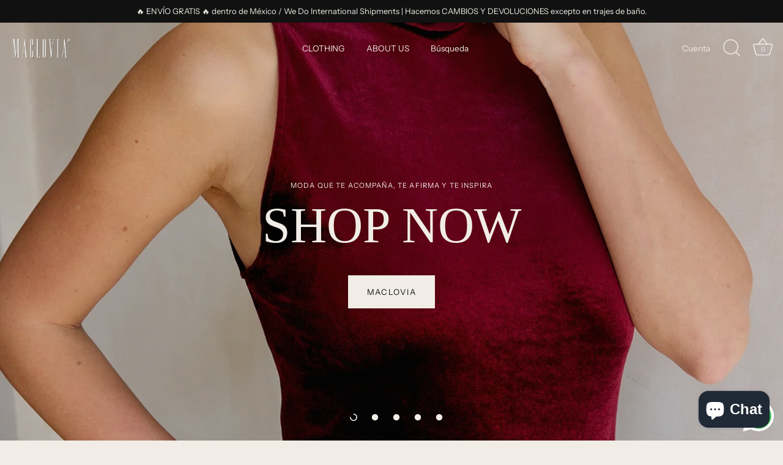

--- FILE ---
content_type: text/html; charset=utf-8
request_url: https://macloviashop.com/
body_size: 26048
content:
<!doctype html>
<html class="no-js" lang="es">
<head>
  <!-- Showcase 5.3.2 -->

  <link rel="preload" href="//macloviashop.com/cdn/shop/t/5/assets/styles.css?v=143737494019880560601759331944" as="style">

  <meta charset="utf-8" />
<meta name="viewport" content="width=device-width,initial-scale=1.0" />
<meta http-equiv="X-UA-Compatible" content="IE=edge">

<link rel="preconnect" href="https://cdn.shopify.com" crossorigin>
<link rel="preconnect" href="https://fonts.shopify.com" crossorigin>
<link rel="preconnect" href="https://monorail-edge.shopifysvc.com"><link rel="preload" as="font" href="//macloviashop.com/cdn/fonts/instrument_sans/instrumentsans_n4.db86542ae5e1596dbdb28c279ae6c2086c4c5bfa.woff2" type="font/woff2" crossorigin><link rel="preload" as="font" href="//macloviashop.com/cdn/fonts/instrument_sans/instrumentsans_n7.e4ad9032e203f9a0977786c356573ced65a7419a.woff2" type="font/woff2" crossorigin><link rel="preload" as="font" href="//macloviashop.com/cdn/fonts/instrument_sans/instrumentsans_i4.028d3c3cd8d085648c808ceb20cd2fd1eb3560e5.woff2" type="font/woff2" crossorigin><link rel="preload" as="font" href="//macloviashop.com/cdn/fonts/instrument_sans/instrumentsans_i7.d6063bb5d8f9cbf96eace9e8801697c54f363c6a.woff2" type="font/woff2" crossorigin><link rel="preload" as="font" href="//macloviashop.com/cdn/fonts/instrument_sans/instrumentsans_n4.db86542ae5e1596dbdb28c279ae6c2086c4c5bfa.woff2" type="font/woff2" crossorigin><link rel="preload" href="//macloviashop.com/cdn/shop/t/5/assets/vendor.min.js?v=70833232815838266791651619341" as="script">
<link rel="preload" href="//macloviashop.com/cdn/shop/t/5/assets/theme.js?v=157855837257258135751651619340" as="script"><link rel="canonical" href="https://macloviashop.com/" /><link rel="shortcut icon" href="//macloviashop.com/cdn/shop/files/favicoMaclovia.png?v=1653417154" type="image/png" /><meta name="description" content="Vestidos - trajes de baño - Bikinis. Conoce nuestra nueva colección 2021. ¡Estamos seguras que te va a encantar!">
<link rel="preload" as="font" href="//macloviashop.com/cdn/fonts/instrument_sans/instrumentsans_n5.1ce463e1cc056566f977610764d93d4704464858.woff2" type="font/woff2" crossorigin><link rel="preload" as="font" href="//macloviashop.com/cdn/fonts/instrument_sans/instrumentsans_n6.27dc66245013a6f7f317d383a3cc9a0c347fb42d.woff2" type="font/woff2" crossorigin><meta name="theme-color" content="#111111">

  <title>
    Vestidos - trajes de baño - Bikinis | Maclovia Shop &ndash; Macloviashop
  </title>

  <meta property="og:site_name" content="Macloviashop">
<meta property="og:url" content="https://macloviashop.com/">
<meta property="og:title" content="Vestidos - trajes de baño - Bikinis | Maclovia Shop">
<meta property="og:type" content="website">
<meta property="og:description" content="Vestidos - trajes de baño - Bikinis. Conoce nuestra nueva colección 2021. ¡Estamos seguras que te va a encantar!"><meta property="og:image" content="http://macloviashop.com/cdn/shop/files/social-maclovia_1200x1200.jpg?v=1651141528">
  <meta property="og:image:secure_url" content="https://macloviashop.com/cdn/shop/files/social-maclovia_1200x1200.jpg?v=1651141528">
  <meta property="og:image:width" content="1200">
  <meta property="og:image:height" content="628"><meta name="twitter:card" content="summary_large_image">
<meta name="twitter:title" content="Vestidos - trajes de baño - Bikinis | Maclovia Shop">
<meta name="twitter:description" content="Vestidos - trajes de baño - Bikinis. Conoce nuestra nueva colección 2021. ¡Estamos seguras que te va a encantar!">


  <style data-shopify>
    :root {
      --viewport-height: 100vh;
      --viewport-height-first-section: 100vh;
      --nav-height: 0;
    }
  </style>

  <link href="//macloviashop.com/cdn/shop/t/5/assets/styles.css?v=143737494019880560601759331944" rel="stylesheet" type="text/css" media="all" />

  <script>window.performance && window.performance.mark && window.performance.mark('shopify.content_for_header.start');</script><meta name="google-site-verification" content="epNQN1AIH9503-7L3mUnNMdJvfgRT6TP2DurnZPaqRw">
<meta name="facebook-domain-verification" content="pwxsqie6kotbgh8ax96teec77d54x8">
<meta name="facebook-domain-verification" content="x71lp055zs7wdnwb8txxj90b4us7yi">
<meta id="shopify-digital-wallet" name="shopify-digital-wallet" content="/23175343/digital_wallets/dialog">
<meta name="shopify-checkout-api-token" content="e4350c7399d9a2457e3c92835e1b6355">
<meta id="in-context-paypal-metadata" data-shop-id="23175343" data-venmo-supported="false" data-environment="production" data-locale="es_ES" data-paypal-v4="true" data-currency="MXN">
<script async="async" src="/checkouts/internal/preloads.js?locale=es-MX"></script>
<script id="shopify-features" type="application/json">{"accessToken":"e4350c7399d9a2457e3c92835e1b6355","betas":["rich-media-storefront-analytics"],"domain":"macloviashop.com","predictiveSearch":true,"shopId":23175343,"locale":"es"}</script>
<script>var Shopify = Shopify || {};
Shopify.shop = "coroaspain.myshopify.com";
Shopify.locale = "es";
Shopify.currency = {"active":"MXN","rate":"1.0"};
Shopify.country = "MX";
Shopify.theme = {"name":"Showcase","id":120771838070,"schema_name":"Showcase","schema_version":"5.3.2","theme_store_id":677,"role":"main"};
Shopify.theme.handle = "null";
Shopify.theme.style = {"id":null,"handle":null};
Shopify.cdnHost = "macloviashop.com/cdn";
Shopify.routes = Shopify.routes || {};
Shopify.routes.root = "/";</script>
<script type="module">!function(o){(o.Shopify=o.Shopify||{}).modules=!0}(window);</script>
<script>!function(o){function n(){var o=[];function n(){o.push(Array.prototype.slice.apply(arguments))}return n.q=o,n}var t=o.Shopify=o.Shopify||{};t.loadFeatures=n(),t.autoloadFeatures=n()}(window);</script>
<script id="shop-js-analytics" type="application/json">{"pageType":"index"}</script>
<script defer="defer" async type="module" src="//macloviashop.com/cdn/shopifycloud/shop-js/modules/v2/client.init-shop-cart-sync_2Gr3Q33f.es.esm.js"></script>
<script defer="defer" async type="module" src="//macloviashop.com/cdn/shopifycloud/shop-js/modules/v2/chunk.common_noJfOIa7.esm.js"></script>
<script defer="defer" async type="module" src="//macloviashop.com/cdn/shopifycloud/shop-js/modules/v2/chunk.modal_Deo2FJQo.esm.js"></script>
<script type="module">
  await import("//macloviashop.com/cdn/shopifycloud/shop-js/modules/v2/client.init-shop-cart-sync_2Gr3Q33f.es.esm.js");
await import("//macloviashop.com/cdn/shopifycloud/shop-js/modules/v2/chunk.common_noJfOIa7.esm.js");
await import("//macloviashop.com/cdn/shopifycloud/shop-js/modules/v2/chunk.modal_Deo2FJQo.esm.js");

  window.Shopify.SignInWithShop?.initShopCartSync?.({"fedCMEnabled":true,"windoidEnabled":true});

</script>
<script>(function() {
  var isLoaded = false;
  function asyncLoad() {
    if (isLoaded) return;
    isLoaded = true;
    var urls = ["https:\/\/cdn.gethypervisual.com\/assets\/hypervisual.js?shop=coroaspain.myshopify.com","https:\/\/s3.amazonaws.com\/conektaapi\/v1.0.0\/js\/conekta_shopify.js?shop=coroaspain.myshopify.com","https:\/\/d9fvwtvqz2fm1.cloudfront.net\/shop\/js\/discount-on-cart-pro.min.js?shop=coroaspain.myshopify.com"];
    for (var i = 0; i < urls.length; i++) {
      var s = document.createElement('script');
      s.type = 'text/javascript';
      s.async = true;
      s.src = urls[i];
      var x = document.getElementsByTagName('script')[0];
      x.parentNode.insertBefore(s, x);
    }
  };
  if(window.attachEvent) {
    window.attachEvent('onload', asyncLoad);
  } else {
    window.addEventListener('load', asyncLoad, false);
  }
})();</script>
<script id="__st">var __st={"a":23175343,"offset":-21600,"reqid":"a360d5e2-fc13-4bac-9129-bf4ba6deb0e3-1769307062","pageurl":"macloviashop.com\/","u":"3d4bd42f0a4d","p":"home"};</script>
<script>window.ShopifyPaypalV4VisibilityTracking = true;</script>
<script id="captcha-bootstrap">!function(){'use strict';const t='contact',e='account',n='new_comment',o=[[t,t],['blogs',n],['comments',n],[t,'customer']],c=[[e,'customer_login'],[e,'guest_login'],[e,'recover_customer_password'],[e,'create_customer']],r=t=>t.map((([t,e])=>`form[action*='/${t}']:not([data-nocaptcha='true']) input[name='form_type'][value='${e}']`)).join(','),a=t=>()=>t?[...document.querySelectorAll(t)].map((t=>t.form)):[];function s(){const t=[...o],e=r(t);return a(e)}const i='password',u='form_key',d=['recaptcha-v3-token','g-recaptcha-response','h-captcha-response',i],f=()=>{try{return window.sessionStorage}catch{return}},m='__shopify_v',_=t=>t.elements[u];function p(t,e,n=!1){try{const o=window.sessionStorage,c=JSON.parse(o.getItem(e)),{data:r}=function(t){const{data:e,action:n}=t;return t[m]||n?{data:e,action:n}:{data:t,action:n}}(c);for(const[e,n]of Object.entries(r))t.elements[e]&&(t.elements[e].value=n);n&&o.removeItem(e)}catch(o){console.error('form repopulation failed',{error:o})}}const l='form_type',E='cptcha';function T(t){t.dataset[E]=!0}const w=window,h=w.document,L='Shopify',v='ce_forms',y='captcha';let A=!1;((t,e)=>{const n=(g='f06e6c50-85a8-45c8-87d0-21a2b65856fe',I='https://cdn.shopify.com/shopifycloud/storefront-forms-hcaptcha/ce_storefront_forms_captcha_hcaptcha.v1.5.2.iife.js',D={infoText:'Protegido por hCaptcha',privacyText:'Privacidad',termsText:'Términos'},(t,e,n)=>{const o=w[L][v],c=o.bindForm;if(c)return c(t,g,e,D).then(n);var r;o.q.push([[t,g,e,D],n]),r=I,A||(h.body.append(Object.assign(h.createElement('script'),{id:'captcha-provider',async:!0,src:r})),A=!0)});var g,I,D;w[L]=w[L]||{},w[L][v]=w[L][v]||{},w[L][v].q=[],w[L][y]=w[L][y]||{},w[L][y].protect=function(t,e){n(t,void 0,e),T(t)},Object.freeze(w[L][y]),function(t,e,n,w,h,L){const[v,y,A,g]=function(t,e,n){const i=e?o:[],u=t?c:[],d=[...i,...u],f=r(d),m=r(i),_=r(d.filter((([t,e])=>n.includes(e))));return[a(f),a(m),a(_),s()]}(w,h,L),I=t=>{const e=t.target;return e instanceof HTMLFormElement?e:e&&e.form},D=t=>v().includes(t);t.addEventListener('submit',(t=>{const e=I(t);if(!e)return;const n=D(e)&&!e.dataset.hcaptchaBound&&!e.dataset.recaptchaBound,o=_(e),c=g().includes(e)&&(!o||!o.value);(n||c)&&t.preventDefault(),c&&!n&&(function(t){try{if(!f())return;!function(t){const e=f();if(!e)return;const n=_(t);if(!n)return;const o=n.value;o&&e.removeItem(o)}(t);const e=Array.from(Array(32),(()=>Math.random().toString(36)[2])).join('');!function(t,e){_(t)||t.append(Object.assign(document.createElement('input'),{type:'hidden',name:u})),t.elements[u].value=e}(t,e),function(t,e){const n=f();if(!n)return;const o=[...t.querySelectorAll(`input[type='${i}']`)].map((({name:t})=>t)),c=[...d,...o],r={};for(const[a,s]of new FormData(t).entries())c.includes(a)||(r[a]=s);n.setItem(e,JSON.stringify({[m]:1,action:t.action,data:r}))}(t,e)}catch(e){console.error('failed to persist form',e)}}(e),e.submit())}));const S=(t,e)=>{t&&!t.dataset[E]&&(n(t,e.some((e=>e===t))),T(t))};for(const o of['focusin','change'])t.addEventListener(o,(t=>{const e=I(t);D(e)&&S(e,y())}));const B=e.get('form_key'),M=e.get(l),P=B&&M;t.addEventListener('DOMContentLoaded',(()=>{const t=y();if(P)for(const e of t)e.elements[l].value===M&&p(e,B);[...new Set([...A(),...v().filter((t=>'true'===t.dataset.shopifyCaptcha))])].forEach((e=>S(e,t)))}))}(h,new URLSearchParams(w.location.search),n,t,e,['guest_login'])})(!0,!0)}();</script>
<script integrity="sha256-4kQ18oKyAcykRKYeNunJcIwy7WH5gtpwJnB7kiuLZ1E=" data-source-attribution="shopify.loadfeatures" defer="defer" src="//macloviashop.com/cdn/shopifycloud/storefront/assets/storefront/load_feature-a0a9edcb.js" crossorigin="anonymous"></script>
<script data-source-attribution="shopify.dynamic_checkout.dynamic.init">var Shopify=Shopify||{};Shopify.PaymentButton=Shopify.PaymentButton||{isStorefrontPortableWallets:!0,init:function(){window.Shopify.PaymentButton.init=function(){};var t=document.createElement("script");t.src="https://macloviashop.com/cdn/shopifycloud/portable-wallets/latest/portable-wallets.es.js",t.type="module",document.head.appendChild(t)}};
</script>
<script data-source-attribution="shopify.dynamic_checkout.buyer_consent">
  function portableWalletsHideBuyerConsent(e){var t=document.getElementById("shopify-buyer-consent"),n=document.getElementById("shopify-subscription-policy-button");t&&n&&(t.classList.add("hidden"),t.setAttribute("aria-hidden","true"),n.removeEventListener("click",e))}function portableWalletsShowBuyerConsent(e){var t=document.getElementById("shopify-buyer-consent"),n=document.getElementById("shopify-subscription-policy-button");t&&n&&(t.classList.remove("hidden"),t.removeAttribute("aria-hidden"),n.addEventListener("click",e))}window.Shopify?.PaymentButton&&(window.Shopify.PaymentButton.hideBuyerConsent=portableWalletsHideBuyerConsent,window.Shopify.PaymentButton.showBuyerConsent=portableWalletsShowBuyerConsent);
</script>
<script data-source-attribution="shopify.dynamic_checkout.cart.bootstrap">document.addEventListener("DOMContentLoaded",(function(){function t(){return document.querySelector("shopify-accelerated-checkout-cart, shopify-accelerated-checkout")}if(t())Shopify.PaymentButton.init();else{new MutationObserver((function(e,n){t()&&(Shopify.PaymentButton.init(),n.disconnect())})).observe(document.body,{childList:!0,subtree:!0})}}));
</script>
<link id="shopify-accelerated-checkout-styles" rel="stylesheet" media="screen" href="https://macloviashop.com/cdn/shopifycloud/portable-wallets/latest/accelerated-checkout-backwards-compat.css" crossorigin="anonymous">
<style id="shopify-accelerated-checkout-cart">
        #shopify-buyer-consent {
  margin-top: 1em;
  display: inline-block;
  width: 100%;
}

#shopify-buyer-consent.hidden {
  display: none;
}

#shopify-subscription-policy-button {
  background: none;
  border: none;
  padding: 0;
  text-decoration: underline;
  font-size: inherit;
  cursor: pointer;
}

#shopify-subscription-policy-button::before {
  box-shadow: none;
}

      </style>

<script>window.performance && window.performance.mark && window.performance.mark('shopify.content_for_header.end');</script>

  <script>
    document.documentElement.className = document.documentElement.className.replace('no-js', 'js');
    window.theme = window.theme || {};
    
      theme.money_format_with_code_preference = "\u003cspan class=money\u003e${{amount}} MXN\u003c\/span\u003e";
    
    theme.money_format = "\u003cspan class=money\u003e${{amount}} MXN\u003c\/span\u003e";
    theme.money_container = '.theme-money';
    theme.strings = {
      previous: "Anterior",
      next: "Siguiente",
      close: "Cerrar",
      addressError: "No se puede encontrar esa dirección",
      addressNoResults: "No results for that address",
      addressQueryLimit: "Se ha excedido el límite de uso de la API de Google . Considere la posibilidad de actualizar a un \u003ca href=\"https:\/\/developers.google.com\/maps\/premium\/usage-limits\"\u003ePlan Premium\u003c\/a\u003e.",
      authError: "Hubo un problema de autenticación con su cuenta de Google Maps.",
      back: "Retroceder",
      cartConfirmation: "Debe aceptar los términos y condiciones antes de continuar.",
      loadMore: "Ver mas",
      infiniteScrollNoMore: "No hay resultados",
      priceNonExistent: "No disponible",
      buttonDefault: "Agregar al carrito",
      buttonPreorder: "Hacer un pedido",
      buttonNoStock: "Agotado",
      buttonNoVariant: "No disponible",
      variantNoStock: "Agotado",
      unitPriceSeparator: " \/ ",
      colorBoxPrevious: "Anterior",
      colorBoxNext: "Próximo",
      colorBoxClose: "Cerrar",
      navigateHome: "Inicio",
      productAddingToCart: "Añadiendo",
      productAddedToCart: "¡Gracias!",
      popupWasAdded: "fue agregado a tu carrito",
      popupCheckout: "Finalizar compra",
      popupContinueShopping: "Continuar la compra",
      onlyXLeft: "[[ quantity ]] en stock",
      priceSoldOut: "Agotado",
      inventoryLowStock: "Stock limitado",
      inventoryInStock: "En stock",
      loading: "Calculador...",
      viewCart: "Carrito",
      page: "Página {{ page }}",
      imageSlider: "Imagenes",
      clearAll: "Borrar todo"
    };
    theme.routes = {
      root_url: '/',
      cart_url: '/cart',
      cart_add_url: '/cart/add',
      checkout: '/checkout'
    };
    theme.settings = {
      animationEnabledDesktop: true,
      animationEnabledMobile: true
    };

    theme.checkViewportFillers = function(){
      var toggleState = false;
      var elPageContent = document.getElementById('page-content');
      if(elPageContent) {
        var elOverlapSection = elPageContent.querySelector('.header-overlap-section');
        if (elOverlapSection) {
          var padding = parseInt(getComputedStyle(elPageContent).getPropertyValue('padding-top'));
          toggleState = ((Math.round(elOverlapSection.offsetTop) - padding) === 0);
        }
      }
      if(toggleState) {
        document.getElementsByTagName('body')[0].classList.add('header-section-overlap');
      } else {
        document.getElementsByTagName('body')[0].classList.remove('header-section-overlap');
      }
    };

    theme.assessAltLogo = function(){
      var elsOverlappers = document.querySelectorAll('.needs-alt-logo');
      var useAltLogo = false;
      if(elsOverlappers.length) {
        var elSiteControl = document.querySelector('#site-control');
        var elSiteControlInner = document.querySelector('#site-control .site-control__inner');
        var headerMid = elSiteControlInner.offsetTop + elSiteControl.offsetTop + elSiteControlInner.offsetHeight / 2;
        Array.prototype.forEach.call(elsOverlappers, function(el, i){
          var thisTop = el.getBoundingClientRect().top;
          var thisBottom = thisTop + el.offsetHeight;
          if(headerMid > thisTop && headerMid < thisBottom) {
            useAltLogo = true;
            return false;
          }
        });
      }
      if(useAltLogo) {
        document.getElementsByTagName('body')[0].classList.add('use-alt-logo');
      } else {
        document.getElementsByTagName('body')[0].classList.remove('use-alt-logo');
      }
    };
  </script>
<script src="https://cdn.shopify.com/extensions/e8878072-2f6b-4e89-8082-94b04320908d/inbox-1254/assets/inbox-chat-loader.js" type="text/javascript" defer="defer"></script>
<script src="https://cdn.shopify.com/extensions/019b6dda-9f81-7c8b-b5f5-7756ae4a26fb/dondy-whatsapp-chat-widget-85/assets/ChatBubble.js" type="text/javascript" defer="defer"></script>
<link href="https://cdn.shopify.com/extensions/019b6dda-9f81-7c8b-b5f5-7756ae4a26fb/dondy-whatsapp-chat-widget-85/assets/ChatBubble.css" rel="stylesheet" type="text/css" media="all">
<link href="https://monorail-edge.shopifysvc.com" rel="dns-prefetch">
<script>(function(){if ("sendBeacon" in navigator && "performance" in window) {try {var session_token_from_headers = performance.getEntriesByType('navigation')[0].serverTiming.find(x => x.name == '_s').description;} catch {var session_token_from_headers = undefined;}var session_cookie_matches = document.cookie.match(/_shopify_s=([^;]*)/);var session_token_from_cookie = session_cookie_matches && session_cookie_matches.length === 2 ? session_cookie_matches[1] : "";var session_token = session_token_from_headers || session_token_from_cookie || "";function handle_abandonment_event(e) {var entries = performance.getEntries().filter(function(entry) {return /monorail-edge.shopifysvc.com/.test(entry.name);});if (!window.abandonment_tracked && entries.length === 0) {window.abandonment_tracked = true;var currentMs = Date.now();var navigation_start = performance.timing.navigationStart;var payload = {shop_id: 23175343,url: window.location.href,navigation_start,duration: currentMs - navigation_start,session_token,page_type: "index"};window.navigator.sendBeacon("https://monorail-edge.shopifysvc.com/v1/produce", JSON.stringify({schema_id: "online_store_buyer_site_abandonment/1.1",payload: payload,metadata: {event_created_at_ms: currentMs,event_sent_at_ms: currentMs}}));}}window.addEventListener('pagehide', handle_abandonment_event);}}());</script>
<script id="web-pixels-manager-setup">(function e(e,d,r,n,o){if(void 0===o&&(o={}),!Boolean(null===(a=null===(i=window.Shopify)||void 0===i?void 0:i.analytics)||void 0===a?void 0:a.replayQueue)){var i,a;window.Shopify=window.Shopify||{};var t=window.Shopify;t.analytics=t.analytics||{};var s=t.analytics;s.replayQueue=[],s.publish=function(e,d,r){return s.replayQueue.push([e,d,r]),!0};try{self.performance.mark("wpm:start")}catch(e){}var l=function(){var e={modern:/Edge?\/(1{2}[4-9]|1[2-9]\d|[2-9]\d{2}|\d{4,})\.\d+(\.\d+|)|Firefox\/(1{2}[4-9]|1[2-9]\d|[2-9]\d{2}|\d{4,})\.\d+(\.\d+|)|Chrom(ium|e)\/(9{2}|\d{3,})\.\d+(\.\d+|)|(Maci|X1{2}).+ Version\/(15\.\d+|(1[6-9]|[2-9]\d|\d{3,})\.\d+)([,.]\d+|)( \(\w+\)|)( Mobile\/\w+|) Safari\/|Chrome.+OPR\/(9{2}|\d{3,})\.\d+\.\d+|(CPU[ +]OS|iPhone[ +]OS|CPU[ +]iPhone|CPU IPhone OS|CPU iPad OS)[ +]+(15[._]\d+|(1[6-9]|[2-9]\d|\d{3,})[._]\d+)([._]\d+|)|Android:?[ /-](13[3-9]|1[4-9]\d|[2-9]\d{2}|\d{4,})(\.\d+|)(\.\d+|)|Android.+Firefox\/(13[5-9]|1[4-9]\d|[2-9]\d{2}|\d{4,})\.\d+(\.\d+|)|Android.+Chrom(ium|e)\/(13[3-9]|1[4-9]\d|[2-9]\d{2}|\d{4,})\.\d+(\.\d+|)|SamsungBrowser\/([2-9]\d|\d{3,})\.\d+/,legacy:/Edge?\/(1[6-9]|[2-9]\d|\d{3,})\.\d+(\.\d+|)|Firefox\/(5[4-9]|[6-9]\d|\d{3,})\.\d+(\.\d+|)|Chrom(ium|e)\/(5[1-9]|[6-9]\d|\d{3,})\.\d+(\.\d+|)([\d.]+$|.*Safari\/(?![\d.]+ Edge\/[\d.]+$))|(Maci|X1{2}).+ Version\/(10\.\d+|(1[1-9]|[2-9]\d|\d{3,})\.\d+)([,.]\d+|)( \(\w+\)|)( Mobile\/\w+|) Safari\/|Chrome.+OPR\/(3[89]|[4-9]\d|\d{3,})\.\d+\.\d+|(CPU[ +]OS|iPhone[ +]OS|CPU[ +]iPhone|CPU IPhone OS|CPU iPad OS)[ +]+(10[._]\d+|(1[1-9]|[2-9]\d|\d{3,})[._]\d+)([._]\d+|)|Android:?[ /-](13[3-9]|1[4-9]\d|[2-9]\d{2}|\d{4,})(\.\d+|)(\.\d+|)|Mobile Safari.+OPR\/([89]\d|\d{3,})\.\d+\.\d+|Android.+Firefox\/(13[5-9]|1[4-9]\d|[2-9]\d{2}|\d{4,})\.\d+(\.\d+|)|Android.+Chrom(ium|e)\/(13[3-9]|1[4-9]\d|[2-9]\d{2}|\d{4,})\.\d+(\.\d+|)|Android.+(UC? ?Browser|UCWEB|U3)[ /]?(15\.([5-9]|\d{2,})|(1[6-9]|[2-9]\d|\d{3,})\.\d+)\.\d+|SamsungBrowser\/(5\.\d+|([6-9]|\d{2,})\.\d+)|Android.+MQ{2}Browser\/(14(\.(9|\d{2,})|)|(1[5-9]|[2-9]\d|\d{3,})(\.\d+|))(\.\d+|)|K[Aa][Ii]OS\/(3\.\d+|([4-9]|\d{2,})\.\d+)(\.\d+|)/},d=e.modern,r=e.legacy,n=navigator.userAgent;return n.match(d)?"modern":n.match(r)?"legacy":"unknown"}(),u="modern"===l?"modern":"legacy",c=(null!=n?n:{modern:"",legacy:""})[u],f=function(e){return[e.baseUrl,"/wpm","/b",e.hashVersion,"modern"===e.buildTarget?"m":"l",".js"].join("")}({baseUrl:d,hashVersion:r,buildTarget:u}),m=function(e){var d=e.version,r=e.bundleTarget,n=e.surface,o=e.pageUrl,i=e.monorailEndpoint;return{emit:function(e){var a=e.status,t=e.errorMsg,s=(new Date).getTime(),l=JSON.stringify({metadata:{event_sent_at_ms:s},events:[{schema_id:"web_pixels_manager_load/3.1",payload:{version:d,bundle_target:r,page_url:o,status:a,surface:n,error_msg:t},metadata:{event_created_at_ms:s}}]});if(!i)return console&&console.warn&&console.warn("[Web Pixels Manager] No Monorail endpoint provided, skipping logging."),!1;try{return self.navigator.sendBeacon.bind(self.navigator)(i,l)}catch(e){}var u=new XMLHttpRequest;try{return u.open("POST",i,!0),u.setRequestHeader("Content-Type","text/plain"),u.send(l),!0}catch(e){return console&&console.warn&&console.warn("[Web Pixels Manager] Got an unhandled error while logging to Monorail."),!1}}}}({version:r,bundleTarget:l,surface:e.surface,pageUrl:self.location.href,monorailEndpoint:e.monorailEndpoint});try{o.browserTarget=l,function(e){var d=e.src,r=e.async,n=void 0===r||r,o=e.onload,i=e.onerror,a=e.sri,t=e.scriptDataAttributes,s=void 0===t?{}:t,l=document.createElement("script"),u=document.querySelector("head"),c=document.querySelector("body");if(l.async=n,l.src=d,a&&(l.integrity=a,l.crossOrigin="anonymous"),s)for(var f in s)if(Object.prototype.hasOwnProperty.call(s,f))try{l.dataset[f]=s[f]}catch(e){}if(o&&l.addEventListener("load",o),i&&l.addEventListener("error",i),u)u.appendChild(l);else{if(!c)throw new Error("Did not find a head or body element to append the script");c.appendChild(l)}}({src:f,async:!0,onload:function(){if(!function(){var e,d;return Boolean(null===(d=null===(e=window.Shopify)||void 0===e?void 0:e.analytics)||void 0===d?void 0:d.initialized)}()){var d=window.webPixelsManager.init(e)||void 0;if(d){var r=window.Shopify.analytics;r.replayQueue.forEach((function(e){var r=e[0],n=e[1],o=e[2];d.publishCustomEvent(r,n,o)})),r.replayQueue=[],r.publish=d.publishCustomEvent,r.visitor=d.visitor,r.initialized=!0}}},onerror:function(){return m.emit({status:"failed",errorMsg:"".concat(f," has failed to load")})},sri:function(e){var d=/^sha384-[A-Za-z0-9+/=]+$/;return"string"==typeof e&&d.test(e)}(c)?c:"",scriptDataAttributes:o}),m.emit({status:"loading"})}catch(e){m.emit({status:"failed",errorMsg:(null==e?void 0:e.message)||"Unknown error"})}}})({shopId: 23175343,storefrontBaseUrl: "https://macloviashop.com",extensionsBaseUrl: "https://extensions.shopifycdn.com/cdn/shopifycloud/web-pixels-manager",monorailEndpoint: "https://monorail-edge.shopifysvc.com/unstable/produce_batch",surface: "storefront-renderer",enabledBetaFlags: ["2dca8a86"],webPixelsConfigList: [{"id":"280821878","configuration":"{\"config\":\"{\\\"pixel_id\\\":\\\"G-3277FSH1Z4\\\",\\\"target_country\\\":\\\"MX\\\",\\\"gtag_events\\\":[{\\\"type\\\":\\\"purchase\\\",\\\"action_label\\\":\\\"G-3277FSH1Z4\\\"},{\\\"type\\\":\\\"page_view\\\",\\\"action_label\\\":\\\"G-3277FSH1Z4\\\"},{\\\"type\\\":\\\"view_item\\\",\\\"action_label\\\":\\\"G-3277FSH1Z4\\\"},{\\\"type\\\":\\\"search\\\",\\\"action_label\\\":\\\"G-3277FSH1Z4\\\"},{\\\"type\\\":\\\"add_to_cart\\\",\\\"action_label\\\":\\\"G-3277FSH1Z4\\\"},{\\\"type\\\":\\\"begin_checkout\\\",\\\"action_label\\\":\\\"G-3277FSH1Z4\\\"},{\\\"type\\\":\\\"add_payment_info\\\",\\\"action_label\\\":\\\"G-3277FSH1Z4\\\"}],\\\"enable_monitoring_mode\\\":false}\"}","eventPayloadVersion":"v1","runtimeContext":"OPEN","scriptVersion":"b2a88bafab3e21179ed38636efcd8a93","type":"APP","apiClientId":1780363,"privacyPurposes":[],"dataSharingAdjustments":{"protectedCustomerApprovalScopes":["read_customer_address","read_customer_email","read_customer_name","read_customer_personal_data","read_customer_phone"]}},{"id":"107217014","configuration":"{\"pixel_id\":\"760309584926241\",\"pixel_type\":\"facebook_pixel\",\"metaapp_system_user_token\":\"-\"}","eventPayloadVersion":"v1","runtimeContext":"OPEN","scriptVersion":"ca16bc87fe92b6042fbaa3acc2fbdaa6","type":"APP","apiClientId":2329312,"privacyPurposes":["ANALYTICS","MARKETING","SALE_OF_DATA"],"dataSharingAdjustments":{"protectedCustomerApprovalScopes":["read_customer_address","read_customer_email","read_customer_name","read_customer_personal_data","read_customer_phone"]}},{"id":"51740790","configuration":"{\"tagID\":\"2613747896618\"}","eventPayloadVersion":"v1","runtimeContext":"STRICT","scriptVersion":"18031546ee651571ed29edbe71a3550b","type":"APP","apiClientId":3009811,"privacyPurposes":["ANALYTICS","MARKETING","SALE_OF_DATA"],"dataSharingAdjustments":{"protectedCustomerApprovalScopes":["read_customer_address","read_customer_email","read_customer_name","read_customer_personal_data","read_customer_phone"]}},{"id":"44990582","eventPayloadVersion":"v1","runtimeContext":"LAX","scriptVersion":"1","type":"CUSTOM","privacyPurposes":["MARKETING"],"name":"Meta pixel (migrated)"},{"id":"shopify-app-pixel","configuration":"{}","eventPayloadVersion":"v1","runtimeContext":"STRICT","scriptVersion":"0450","apiClientId":"shopify-pixel","type":"APP","privacyPurposes":["ANALYTICS","MARKETING"]},{"id":"shopify-custom-pixel","eventPayloadVersion":"v1","runtimeContext":"LAX","scriptVersion":"0450","apiClientId":"shopify-pixel","type":"CUSTOM","privacyPurposes":["ANALYTICS","MARKETING"]}],isMerchantRequest: false,initData: {"shop":{"name":"Macloviashop","paymentSettings":{"currencyCode":"MXN"},"myshopifyDomain":"coroaspain.myshopify.com","countryCode":"MX","storefrontUrl":"https:\/\/macloviashop.com"},"customer":null,"cart":null,"checkout":null,"productVariants":[],"purchasingCompany":null},},"https://macloviashop.com/cdn","fcfee988w5aeb613cpc8e4bc33m6693e112",{"modern":"","legacy":""},{"shopId":"23175343","storefrontBaseUrl":"https:\/\/macloviashop.com","extensionBaseUrl":"https:\/\/extensions.shopifycdn.com\/cdn\/shopifycloud\/web-pixels-manager","surface":"storefront-renderer","enabledBetaFlags":"[\"2dca8a86\"]","isMerchantRequest":"false","hashVersion":"fcfee988w5aeb613cpc8e4bc33m6693e112","publish":"custom","events":"[[\"page_viewed\",{}]]"});</script><script>
  window.ShopifyAnalytics = window.ShopifyAnalytics || {};
  window.ShopifyAnalytics.meta = window.ShopifyAnalytics.meta || {};
  window.ShopifyAnalytics.meta.currency = 'MXN';
  var meta = {"page":{"pageType":"home","requestId":"a360d5e2-fc13-4bac-9129-bf4ba6deb0e3-1769307062"}};
  for (var attr in meta) {
    window.ShopifyAnalytics.meta[attr] = meta[attr];
  }
</script>
<script class="analytics">
  (function () {
    var customDocumentWrite = function(content) {
      var jquery = null;

      if (window.jQuery) {
        jquery = window.jQuery;
      } else if (window.Checkout && window.Checkout.$) {
        jquery = window.Checkout.$;
      }

      if (jquery) {
        jquery('body').append(content);
      }
    };

    var hasLoggedConversion = function(token) {
      if (token) {
        return document.cookie.indexOf('loggedConversion=' + token) !== -1;
      }
      return false;
    }

    var setCookieIfConversion = function(token) {
      if (token) {
        var twoMonthsFromNow = new Date(Date.now());
        twoMonthsFromNow.setMonth(twoMonthsFromNow.getMonth() + 2);

        document.cookie = 'loggedConversion=' + token + '; expires=' + twoMonthsFromNow;
      }
    }

    var trekkie = window.ShopifyAnalytics.lib = window.trekkie = window.trekkie || [];
    if (trekkie.integrations) {
      return;
    }
    trekkie.methods = [
      'identify',
      'page',
      'ready',
      'track',
      'trackForm',
      'trackLink'
    ];
    trekkie.factory = function(method) {
      return function() {
        var args = Array.prototype.slice.call(arguments);
        args.unshift(method);
        trekkie.push(args);
        return trekkie;
      };
    };
    for (var i = 0; i < trekkie.methods.length; i++) {
      var key = trekkie.methods[i];
      trekkie[key] = trekkie.factory(key);
    }
    trekkie.load = function(config) {
      trekkie.config = config || {};
      trekkie.config.initialDocumentCookie = document.cookie;
      var first = document.getElementsByTagName('script')[0];
      var script = document.createElement('script');
      script.type = 'text/javascript';
      script.onerror = function(e) {
        var scriptFallback = document.createElement('script');
        scriptFallback.type = 'text/javascript';
        scriptFallback.onerror = function(error) {
                var Monorail = {
      produce: function produce(monorailDomain, schemaId, payload) {
        var currentMs = new Date().getTime();
        var event = {
          schema_id: schemaId,
          payload: payload,
          metadata: {
            event_created_at_ms: currentMs,
            event_sent_at_ms: currentMs
          }
        };
        return Monorail.sendRequest("https://" + monorailDomain + "/v1/produce", JSON.stringify(event));
      },
      sendRequest: function sendRequest(endpointUrl, payload) {
        // Try the sendBeacon API
        if (window && window.navigator && typeof window.navigator.sendBeacon === 'function' && typeof window.Blob === 'function' && !Monorail.isIos12()) {
          var blobData = new window.Blob([payload], {
            type: 'text/plain'
          });

          if (window.navigator.sendBeacon(endpointUrl, blobData)) {
            return true;
          } // sendBeacon was not successful

        } // XHR beacon

        var xhr = new XMLHttpRequest();

        try {
          xhr.open('POST', endpointUrl);
          xhr.setRequestHeader('Content-Type', 'text/plain');
          xhr.send(payload);
        } catch (e) {
          console.log(e);
        }

        return false;
      },
      isIos12: function isIos12() {
        return window.navigator.userAgent.lastIndexOf('iPhone; CPU iPhone OS 12_') !== -1 || window.navigator.userAgent.lastIndexOf('iPad; CPU OS 12_') !== -1;
      }
    };
    Monorail.produce('monorail-edge.shopifysvc.com',
      'trekkie_storefront_load_errors/1.1',
      {shop_id: 23175343,
      theme_id: 120771838070,
      app_name: "storefront",
      context_url: window.location.href,
      source_url: "//macloviashop.com/cdn/s/trekkie.storefront.8d95595f799fbf7e1d32231b9a28fd43b70c67d3.min.js"});

        };
        scriptFallback.async = true;
        scriptFallback.src = '//macloviashop.com/cdn/s/trekkie.storefront.8d95595f799fbf7e1d32231b9a28fd43b70c67d3.min.js';
        first.parentNode.insertBefore(scriptFallback, first);
      };
      script.async = true;
      script.src = '//macloviashop.com/cdn/s/trekkie.storefront.8d95595f799fbf7e1d32231b9a28fd43b70c67d3.min.js';
      first.parentNode.insertBefore(script, first);
    };
    trekkie.load(
      {"Trekkie":{"appName":"storefront","development":false,"defaultAttributes":{"shopId":23175343,"isMerchantRequest":null,"themeId":120771838070,"themeCityHash":"6260615322142769403","contentLanguage":"es","currency":"MXN","eventMetadataId":"e40b2938-e6c6-40f6-83a6-936dd2c39961"},"isServerSideCookieWritingEnabled":true,"monorailRegion":"shop_domain","enabledBetaFlags":["65f19447"]},"Session Attribution":{},"S2S":{"facebookCapiEnabled":true,"source":"trekkie-storefront-renderer","apiClientId":580111}}
    );

    var loaded = false;
    trekkie.ready(function() {
      if (loaded) return;
      loaded = true;

      window.ShopifyAnalytics.lib = window.trekkie;

      var originalDocumentWrite = document.write;
      document.write = customDocumentWrite;
      try { window.ShopifyAnalytics.merchantGoogleAnalytics.call(this); } catch(error) {};
      document.write = originalDocumentWrite;

      window.ShopifyAnalytics.lib.page(null,{"pageType":"home","requestId":"a360d5e2-fc13-4bac-9129-bf4ba6deb0e3-1769307062","shopifyEmitted":true});

      var match = window.location.pathname.match(/checkouts\/(.+)\/(thank_you|post_purchase)/)
      var token = match? match[1]: undefined;
      if (!hasLoggedConversion(token)) {
        setCookieIfConversion(token);
        
      }
    });


        var eventsListenerScript = document.createElement('script');
        eventsListenerScript.async = true;
        eventsListenerScript.src = "//macloviashop.com/cdn/shopifycloud/storefront/assets/shop_events_listener-3da45d37.js";
        document.getElementsByTagName('head')[0].appendChild(eventsListenerScript);

})();</script>
  <script>
  if (!window.ga || (window.ga && typeof window.ga !== 'function')) {
    window.ga = function ga() {
      (window.ga.q = window.ga.q || []).push(arguments);
      if (window.Shopify && window.Shopify.analytics && typeof window.Shopify.analytics.publish === 'function') {
        window.Shopify.analytics.publish("ga_stub_called", {}, {sendTo: "google_osp_migration"});
      }
      console.error("Shopify's Google Analytics stub called with:", Array.from(arguments), "\nSee https://help.shopify.com/manual/promoting-marketing/pixels/pixel-migration#google for more information.");
    };
    if (window.Shopify && window.Shopify.analytics && typeof window.Shopify.analytics.publish === 'function') {
      window.Shopify.analytics.publish("ga_stub_initialized", {}, {sendTo: "google_osp_migration"});
    }
  }
</script>
<script
  defer
  src="https://macloviashop.com/cdn/shopifycloud/perf-kit/shopify-perf-kit-3.0.4.min.js"
  data-application="storefront-renderer"
  data-shop-id="23175343"
  data-render-region="gcp-us-central1"
  data-page-type="index"
  data-theme-instance-id="120771838070"
  data-theme-name="Showcase"
  data-theme-version="5.3.2"
  data-monorail-region="shop_domain"
  data-resource-timing-sampling-rate="10"
  data-shs="true"
  data-shs-beacon="true"
  data-shs-export-with-fetch="true"
  data-shs-logs-sample-rate="1"
  data-shs-beacon-endpoint="https://macloviashop.com/api/collect"
></script>
</head>

<body class="page-vestidos-trajes-de-bano-bikinis-maclovia-shop template-index animation-speed-medium"
      >
  
    <script>
      if(window.innerWidth < 768 && window.localStorage.getItem('is_first_visit') !== null) {
        var pageFadedIn = false;
        document.body.style.opacity = 0;

        function fadeInPageMob(){
          if(!pageFadedIn) {
            document.body.classList.add("cc-animate-enabled");
            document.body.style.transition = 'opacity 0.4s';
            setTimeout(function () {
              document.body.style.opacity = 1;
            }, 200);
            pageFadedIn = true;
          }
        }

        window.addEventListener("load", fadeInPageMob);
        setTimeout(fadeInPageMob, 3000);
      }

      window.addEventListener("pageshow", function(){
        document.getElementById('cc-veil').classList.remove('-in');
      });
    </script>
  

  
    <script>
      if ('IntersectionObserver' in window) {
        document.body.classList.add("cc-animate-enabled");
      }

      window.addEventListener("pageshow", function(){
        document.getElementById('cc-veil').classList.remove('-in');
      });
    </script>
  

  <a class="skip-link visually-hidden" href="#page-content">Ir al contenido</a>

  <div id="shopify-section-header" class="shopify-section"><style type="text/css">
  
    .logo img { width: 140px; }
    @media(min-width:768px){
    .logo img { width: 95px; }
    }
  

  .cc-announcement {
    
      font-size: 13px;
    
  }

  @media (min-width: 768px) {
    .cc-announcement {
      font-size: 13px;
    }
  }
</style>


<form action="/cart" method="post" id="cc-checkout-form">
</form>


  

  
<div data-section-type="header" itemscope itemtype="http://schema.org/Organization">
    <div id="site-control" class="site-control inline icons
      nav-inline-desktop
      scrolls-with-page
      
      
      has-announcement
      main-logo-when-active
      
      "
      data-cc-animate
      data-opacity="transparent"
      data-positioning="inline"
    >
      
  
  <div class="cc-announcement">
    
    <div class="cc-announcement__inner">
      🔥 ENVÍO GRATIS 🔥 dentro de México  / We Do International Shipments | Hacemos CAMBIOS Y DEVOLUCIONES excepto en trajes de baño.
    </div>
    
  </div>
  
  

      <div class="links site-control__inner">
        <a class="menu" href="#page-menu" aria-controls="page-menu" data-modal-nav-toggle aria-label="Menú">
          <span class="icon-menu">
  <span class="icon-menu__bar icon-menu__bar-1"></span>
  <span class="icon-menu__bar icon-menu__bar-2"></span>
  <span class="icon-menu__bar icon-menu__bar-3"></span>
</span>

          <span class="text-link">Menú</span>
        </a>

        
  <a data-cc-animate-click data-cc-animate class="logo logo--has-alt-logo" href="/"
     itemprop="url">

    

    <meta itemprop="name" content="Macloviashop">
    
      
      
      <img src="//macloviashop.com/cdn/shop/files/Maclovialogoweb_a9ac6c09-238b-4205-b54d-b07ce482a902_500x.png?v=1651945610" alt="Macloviashop" itemprop="logo"
           width="520" height="200"/>

      
      <span class="alt-logo">
        <img src="//macloviashop.com/cdn/shop/files/Maclovialogoweb-contrast_500x.png?v=1651945696" alt="Macloviashop" itemprop="logo"
             width="520" height="200"/>
      </span>
      
    

    
  </a>
  

        
      <div class="site-control__inline-links">
        <div class="nav-row multi-level-nav reveal-on-hover" role="navigation" aria-label="Navegación primaria">
          <div class="tier-1">
            <ul>
              
<li class="">
                  <a data-cc-animate-click href="/collections" class=" " >
                    CLOTHING 
                  </a>

                  
                </li>
              
<li class="">
                  <a data-cc-animate-click href="/pages/about-us" class=" " >
                    ABOUT US
                  </a>

                  
                </li>
              
<li class="">
                  <a data-cc-animate-click href="/search" class=" " >
                    Búsqueda
                  </a>

                  
                </li>
              
            </ul>
          </div>
        </div>
      </div>
    


        <div class="nav-right-side">
          
            
          

          
            <a data-cc-animate-click href="/account" class="nav-account">
              Cuenta
            </a>
          

          <a class="cart nav-search"
             href="/search"
             aria-label="Buscar"
             data-modal-toggle="#search-modal">
            <svg viewBox="0 0 30 30" version="1.1" xmlns="http://www.w3.org/2000/svg">
  <title>Search</title>
  <g stroke="none" stroke-width="1.5" fill="none" fill-rule="evenodd" stroke-linecap="round" stroke-linejoin="round">
    <g transform="translate(-1335.000000, -30.000000)" stroke="currentColor">
      <g transform="translate(1336.000000, 31.000000)">
        <circle cx="12" cy="12" r="12"></circle>
        <line x1="27" y1="27" x2="20.475" y2="20.475" id="Path"></line>
      </g>
    </g>
  </g>
</svg>

            <span class="text-link">Buscar</span>
          </a>

          <a data-cc-animate-click class="cart cart-icon--basket2" href="/cart" aria-label="Carrito">
            
              <svg xmlns="http://www.w3.org/2000/svg" viewBox="0 0 512 512"><title>Basket</title>
  <path d="M68.4 192A20.38 20.38 0 0048 212.2a17.87 17.87 0 00.8 5.5L100.5 400a40.46 40.46 0 0039.1 29.5h232.8a40.88 40.88 0 0039.3-29.5l51.7-182.3.6-5.5a20.38 20.38 0 00-20.4-20.2H68"
        fill="none" stroke="currentColor" stroke-linejoin="round" stroke-width="20"/>
  <path fill="none" stroke="currentColor" stroke-linejoin="round" stroke-width="20" d="M160 192l96-128 96 128"/>
</svg>

            
            <div>0</div>
            <span class="text-link">Carrito </span>
          </a>
        </div>
      </div>
    </div>

    <nav id="page-menu" class="theme-modal nav-uses-modal">
      <div class="inner">
        <a href="#" class="no-js-only">Cerrar</a>

        <div class="nav-container">
          <div class="nav-body container growth-area" data-root-nav="true">
            <div class="nav main-nav" role="navigation" aria-label="Primaria">
              <ul>
                
                <li class=" ">
                  <a href="/collections" data-cc-animate-click>
                    <span>CLOTHING </span>
                  </a>

                  
                </li>
                
                <li class=" ">
                  <a href="/pages/about-us" data-cc-animate-click>
                    <span>ABOUT US</span>
                  </a>

                  
                </li>
                
                <li class=" ">
                  <a href="/search" data-cc-animate-click>
                    <span>Búsqueda</span>
                  </a>

                  
                </li>
                
              </ul>
            </div>
          </div>

          <div class="nav-footer-links">
            

            
              <div class="nav-footer-links__link">
                <a data-cc-animate-click href="/account">Cuenta</a>
              </div>
            

            

            
          </div>

          <div class="nav-ctas">
            
              
              

              <div class="nav-ctas__container" data-for-nav-item="_root" >
                
<div class="nav-ctas__cta">

<a data-cc-animate-click class="inner image-overlay image-overlay--bg-full" href="/collections/swimwear">
    <div class="rimage-outer-wrapper rimage-background lazyload--manual fade-in"
         style="background-position: center center"
         data-bgset="//macloviashop.com/cdn/shop/files/Swimwear2_180x.png?v=1651949046 180w 175h,
  //macloviashop.com/cdn/shop/files/Swimwear2_360x.png?v=1651949046 360w 350h,
  //macloviashop.com/cdn/shop/files/Swimwear2_540x.png?v=1651949046 540w 525h,
  //macloviashop.com/cdn/shop/files/Swimwear2_720x.png?v=1651949046 720w 700h,
  //macloviashop.com/cdn/shop/files/Swimwear2_900x.png?v=1651949046 900w 875h,
  
  
  
  
  
  
  
  
  
  
  
  
  
  //macloviashop.com/cdn/shop/files/Swimwear2.png?v=1651949046 1028w 1000h"
         data-sizes="auto"
         data-parent-fit="cover">
      <noscript>
        <div class="rimage-wrapper" style="padding-top:97.27626459143968%">
          <img src="//macloviashop.com/cdn/shop/files/Swimwear2_1024x1024.png?v=1651949046" alt="" class="rimage__image">
        </div>
      </noscript>
    </div>
  

  <div class="overlay-type overlay position--hcenter position--vcenter">
    <div class="inner">
      <div>
        <div class="overlay__content"><div class="feature-subheader">
              TRAJES DE BAÑO
            </div>
          
<h2 class="line-1">
              Hacemos piezas para lucir dentro y fuera del agua.
            </h2><div class="line-3">
              <span class="button no-hover">ver</span>
            </div></div>
      </div>
    </div>
  </div></a>
</div>




              </div>
            
              
              

              <div class="nav-ctas__container" data-for-nav-item="shop playa" >
                
<div class="nav-ctas__cta">

<a data-cc-animate-click class="inner image-overlay image-overlay--bg-full" href="/collections/swimwear">
    <div class="rimage-outer-wrapper rimage-background lazyload--manual fade-in"
         style="background-position: center center"
         data-bgset="//macloviashop.com/cdn/shop/files/bikinis_180x.png?v=1652922967 180w 135h,
  //macloviashop.com/cdn/shop/files/bikinis_360x.png?v=1652922967 360w 270h,
  //macloviashop.com/cdn/shop/files/bikinis_540x.png?v=1652922967 540w 405h,
  //macloviashop.com/cdn/shop/files/bikinis_720x.png?v=1652922967 720w 540h,
  
  
  
  
  
  
  
  
  
  
  
  
  
  
  //macloviashop.com/cdn/shop/files/bikinis.png?v=1652922967 800w 600h"
         data-sizes="auto"
         data-parent-fit="cover">
      <noscript>
        <div class="rimage-wrapper" style="padding-top:75.0%">
          <img src="//macloviashop.com/cdn/shop/files/bikinis_1024x1024.png?v=1652922967" alt="" class="rimage__image">
        </div>
      </noscript>
    </div>
  

  <div class="overlay-type overlay position--hcenter position--vcenter">
    <div class="inner">
      <div>
        <div class="overlay__content"><div class="feature-subheader">
              Shop
            </div>
          
<h2 class="line-1">
              Bikinis
            </h2><div class="line-3">
              <span class="button no-hover">VER</span>
            </div></div>
      </div>
    </div>
  </div></a>
</div>



  
  <div class="nav-ctas__cta">
  
<a data-cc-animate-click href="/collections/robes" class="inner image-overlay image-overlay--bg-full"><div class="rimage-outer-wrapper rimage-background lazyload--manual fade-in"
         style="background-position: center center"
         data-bgset="//macloviashop.com/cdn/shop/files/Beachwear_5199c3ed-b221-43e5-9026-51771fe630cd_180x.png?v=1652923208 180w 135h,
  //macloviashop.com/cdn/shop/files/Beachwear_5199c3ed-b221-43e5-9026-51771fe630cd_360x.png?v=1652923208 360w 270h,
  //macloviashop.com/cdn/shop/files/Beachwear_5199c3ed-b221-43e5-9026-51771fe630cd_540x.png?v=1652923208 540w 405h,
  //macloviashop.com/cdn/shop/files/Beachwear_5199c3ed-b221-43e5-9026-51771fe630cd_720x.png?v=1652923208 720w 540h,
  
  
  
  
  
  
  
  
  
  
  
  
  
  
  //macloviashop.com/cdn/shop/files/Beachwear_5199c3ed-b221-43e5-9026-51771fe630cd.png?v=1652923208 800w 600h"
         data-sizes="auto"
         data-parent-fit="cover">
      <noscript>
        <div class="rimage-wrapper" style="padding-top:75.0%">
          <img src="//macloviashop.com/cdn/shop/files/Beachwear_5199c3ed-b221-43e5-9026-51771fe630cd_1024x1024.png?v=1652923208" alt="" class="rimage__image">
        </div>
      </noscript>
    </div>

    <div class="overlay-type overlay position--hcenter position--vcenter">
      <div class="inner">
        <div>
          <div class="overlay__content"><div class="feature-subheader">
                Shop
              </div>
            
<h2 class="line-1">
                Salidas de Baño
              </h2><div class="line-3">
                <span class="button no-hover">VER</span>
              </div></div>
        </div>
      </div>
    </div></a>
    </div>
  


              </div>
            
          </div>
        </div>
      </div>
    </nav>
  </div>





</div>

  <main id="page-content">
    <div id="shopify-section-template--14221923352694__slideshow" class="shopify-section section-slideshow header-overlap-section"><div id="section-id-template--14221923352694__slideshow" data-section-type="slideshow" data-cc-animate class="needs-alt-logo">
  <style data-shopify>

      #section-id-template--14221923352694__slideshow .slide.slide-1 .rimage-outer-wrapper {
      background-position: left bottom;
      }
    
      #section-id-template--14221923352694__slideshow .slide.slide-2 .rimage-outer-wrapper {
      background-position: center top;
      }
    
      #section-id-template--14221923352694__slideshow .slide.slide-3 .rimage-outer-wrapper {
      background-position: center bottom;
      }
    
      #section-id-template--14221923352694__slideshow .slide.slide-4 .rimage-outer-wrapper {
      background-position: center top;
      }
    
      #section-id-template--14221923352694__slideshow .slide.slide-5 .rimage-outer-wrapper {
      background-position: center top;
      }
    

    @media (min-width: 768px) {
        #section-id-template--14221923352694__slideshow .slide.slide-1 .rimage-outer-wrapper {
          background-position: center center;
        }

        #section-id-template--14221923352694__slideshow .slide-1 .line-1 {font-size: 57.4px;
        }
      
        #section-id-template--14221923352694__slideshow .slide.slide-2 .rimage-outer-wrapper {
          background-position: center center;
        }

        #section-id-template--14221923352694__slideshow .slide-2 .line-1 {font-size: 42.0px;
        }
      
        #section-id-template--14221923352694__slideshow .slide.slide-3 .rimage-outer-wrapper {
          background-position: center bottom;
        }

        #section-id-template--14221923352694__slideshow .slide-3 .line-1 {font-size: 28.0px;
        }
      
        #section-id-template--14221923352694__slideshow .slide.slide-4 .rimage-outer-wrapper {
          background-position: center top;
        }

        #section-id-template--14221923352694__slideshow .slide-4 .line-1 {font-size: 42.0px;
        }
      
        #section-id-template--14221923352694__slideshow .slide.slide-5 .rimage-outer-wrapper {
          background-position: center top;
        }

        #section-id-template--14221923352694__slideshow .slide-5 .line-1 {font-size: 25.2px;
        }
      
    }

    @media (min-width: 992px) {
      
        #section-id-template--14221923352694__slideshow .slide-1 .line-1 {
          font-size: 82px;
        }
      
        #section-id-template--14221923352694__slideshow .slide-2 .line-1 {
          font-size: 60px;
        }
      
        #section-id-template--14221923352694__slideshow .slide-3 .line-1 {
          font-size: 40px;
        }
      
        #section-id-template--14221923352694__slideshow .slide-4 .line-1 {
          font-size: 60px;
        }
      
        #section-id-template--14221923352694__slideshow .slide-5 .line-1 {
          font-size: 36px;
        }
      
    }
  </style>
<div class="slideshow
        slideshow--navigation-dots
        slick-slider-overlay-dots-desktop
        
        slick-slider-overlay-dots"

       data-transition="slide"
       data-autoplay="true"
       data-autoplay-speed="4"
       data-navigation="dots">

    
<div class="slide slide-1 height--full image-overlay image-overlay--bg-full " ><a data-cc-animate-click href="/collections/all">
          <div class="rimage-outer-wrapper lazyload--manual fade-in fill-viewport desktop-only"
              data-bgset="//macloviashop.com/cdn/shop/files/BalbinaCS0311_180x.jpg?v=1769013515 180w 270h,
  //macloviashop.com/cdn/shop/files/BalbinaCS0311_360x.jpg?v=1769013515 360w 540h,
  //macloviashop.com/cdn/shop/files/BalbinaCS0311_540x.jpg?v=1769013515 540w 810h,
  //macloviashop.com/cdn/shop/files/BalbinaCS0311_720x.jpg?v=1769013515 720w 1079h,
  //macloviashop.com/cdn/shop/files/BalbinaCS0311_900x.jpg?v=1769013515 900w 1349h,
  //macloviashop.com/cdn/shop/files/BalbinaCS0311_1080x.jpg?v=1769013515 1080w 1619h,
  //macloviashop.com/cdn/shop/files/BalbinaCS0311_1296x.jpg?v=1769013515 1296w 1943h,
  
  
  
  
  
  
  
  
  
  
  
  //macloviashop.com/cdn/shop/files/BalbinaCS0311.jpg?v=1769013515 1366w 2048h"
              data-sizes="auto"
              data-parent-fit="cover"><noscript>
                <div class="rimage-wrapper" style="padding-top:149.9267935578331%">
                  <img src="//macloviashop.com/cdn/shop/files/BalbinaCS0311_1024x1024.jpg?v=1769013515" alt="" class="rimage__image"/>
                </div>
              </noscript>
          </div>
          
            <div class="rimage-outer-wrapper lazyload--manual mobile-only fade-in fill-viewport"
                data-bgset="//macloviashop.com/cdn/shop/files/BalbinaCS0311_180x.jpg?v=1769013515 180w 270h,
  //macloviashop.com/cdn/shop/files/BalbinaCS0311_360x.jpg?v=1769013515 360w 540h,
  //macloviashop.com/cdn/shop/files/BalbinaCS0311_540x.jpg?v=1769013515 540w 810h,
  //macloviashop.com/cdn/shop/files/BalbinaCS0311_720x.jpg?v=1769013515 720w 1079h,
  //macloviashop.com/cdn/shop/files/BalbinaCS0311_900x.jpg?v=1769013515 900w 1349h,
  //macloviashop.com/cdn/shop/files/BalbinaCS0311_1080x.jpg?v=1769013515 1080w 1619h,
  //macloviashop.com/cdn/shop/files/BalbinaCS0311_1296x.jpg?v=1769013515 1296w 1943h,
  
  
  
  
  
  
  
  
  
  
  
  //macloviashop.com/cdn/shop/files/BalbinaCS0311.jpg?v=1769013515 1366w 2048h"
                data-sizes="auto"
                data-parent-fit="cover"><noscript>
                  <div class="rimage-wrapper" style="padding-top:149.9267935578331%">
                    <img src="//macloviashop.com/cdn/shop/files/BalbinaCS0311_1024x1024.jpg?v=1769013515" alt="" class="rimage__image"/>
                  </div>
                </noscript>
            </div>
          
        
<div class="overlay-type overlay position--hcenter position--vcenter">
            <div class="inner">
              <div>
                <div class="overlay__content"><div class="feature-subheader">
                      Moda que te acompaña, te afirma y te inspira
                    </div>
                  
<h2 class="line-1 ">
                      SHOP NOW
                    </h2><div class="line-3">
                      <span class="button hover-grow">MACLOVIA</span>
                    </div></div>
              </div>
            </div>
          </div>
        
</a></div>

    
<div class="slide slide-2 height--full image-overlay image-overlay--bg-full " >
          <div class="rimage-outer-wrapper lazyload--manual fade-in fill-viewport desktop-only"
              data-bgset="//macloviashop.com/cdn/shop/files/Maclovia72967_180x.jpg?v=1755494699 180w 270h,
  //macloviashop.com/cdn/shop/files/Maclovia72967_360x.jpg?v=1755494699 360w 540h,
  //macloviashop.com/cdn/shop/files/Maclovia72967_540x.jpg?v=1755494699 540w 810h,
  //macloviashop.com/cdn/shop/files/Maclovia72967_720x.jpg?v=1755494699 720w 1079h,
  //macloviashop.com/cdn/shop/files/Maclovia72967_900x.jpg?v=1755494699 900w 1349h,
  //macloviashop.com/cdn/shop/files/Maclovia72967_1080x.jpg?v=1755494699 1080w 1619h,
  //macloviashop.com/cdn/shop/files/Maclovia72967_1296x.jpg?v=1755494699 1296w 1943h,
  
  
  
  
  
  
  
  
  
  
  
  //macloviashop.com/cdn/shop/files/Maclovia72967.jpg?v=1755494699 1366w 2048h"
              data-sizes="auto"
              data-parent-fit="cover"><noscript>
                <div class="rimage-wrapper" style="padding-top:149.9267935578331%">
                  <img src="//macloviashop.com/cdn/shop/files/Maclovia72967_1024x1024.jpg?v=1755494699" alt="" class="rimage__image"/>
                </div>
              </noscript>
          </div>
          
            <div class="rimage-outer-wrapper lazyload--manual mobile-only fade-in fill-viewport"
                data-bgset="//macloviashop.com/cdn/shop/files/Maclovia72967_180x.jpg?v=1755494699 180w 270h,
  //macloviashop.com/cdn/shop/files/Maclovia72967_360x.jpg?v=1755494699 360w 540h,
  //macloviashop.com/cdn/shop/files/Maclovia72967_540x.jpg?v=1755494699 540w 810h,
  //macloviashop.com/cdn/shop/files/Maclovia72967_720x.jpg?v=1755494699 720w 1079h,
  //macloviashop.com/cdn/shop/files/Maclovia72967_900x.jpg?v=1755494699 900w 1349h,
  //macloviashop.com/cdn/shop/files/Maclovia72967_1080x.jpg?v=1755494699 1080w 1619h,
  //macloviashop.com/cdn/shop/files/Maclovia72967_1296x.jpg?v=1755494699 1296w 1943h,
  
  
  
  
  
  
  
  
  
  
  
  //macloviashop.com/cdn/shop/files/Maclovia72967.jpg?v=1755494699 1366w 2048h"
                data-sizes="auto"
                data-parent-fit="cover"><noscript>
                  <div class="rimage-wrapper" style="padding-top:149.9267935578331%">
                    <img src="//macloviashop.com/cdn/shop/files/Maclovia72967_1024x1024.jpg?v=1755494699" alt="" class="rimage__image"/>
                  </div>
                </noscript>
            </div>
          
        

</div>

    
<div class="slide slide-3 height--full image-overlay image-overlay--bg-full " ><a data-cc-animate-click href="/pages/about-us">
          <div class="rimage-outer-wrapper lazyload--manual fade-in fill-viewport desktop-only"
              data-bgset="//macloviashop.com/cdn/shop/files/BalbinaCS0365_180x.jpg?v=1767978130 180w 270h,
  //macloviashop.com/cdn/shop/files/BalbinaCS0365_360x.jpg?v=1767978130 360w 540h,
  //macloviashop.com/cdn/shop/files/BalbinaCS0365_540x.jpg?v=1767978130 540w 810h,
  //macloviashop.com/cdn/shop/files/BalbinaCS0365_720x.jpg?v=1767978130 720w 1079h,
  //macloviashop.com/cdn/shop/files/BalbinaCS0365_900x.jpg?v=1767978130 900w 1349h,
  //macloviashop.com/cdn/shop/files/BalbinaCS0365_1080x.jpg?v=1767978130 1080w 1619h,
  //macloviashop.com/cdn/shop/files/BalbinaCS0365_1296x.jpg?v=1767978130 1296w 1943h,
  
  
  
  
  
  
  
  
  
  
  
  //macloviashop.com/cdn/shop/files/BalbinaCS0365.jpg?v=1767978130 1366w 2048h"
              data-sizes="auto"
              data-parent-fit="cover"><noscript>
                <div class="rimage-wrapper" style="padding-top:149.9267935578331%">
                  <img src="//macloviashop.com/cdn/shop/files/BalbinaCS0365_1024x1024.jpg?v=1767978130" alt="" class="rimage__image"/>
                </div>
              </noscript>
          </div>
          
            <div class="rimage-outer-wrapper lazyload--manual mobile-only fade-in fill-viewport"
                data-bgset="//macloviashop.com/cdn/shop/files/BalbinaCS0369_180x.jpg?v=1767978131 180w 270h,
  //macloviashop.com/cdn/shop/files/BalbinaCS0369_360x.jpg?v=1767978131 360w 540h,
  //macloviashop.com/cdn/shop/files/BalbinaCS0369_540x.jpg?v=1767978131 540w 810h,
  //macloviashop.com/cdn/shop/files/BalbinaCS0369_720x.jpg?v=1767978131 720w 1079h,
  //macloviashop.com/cdn/shop/files/BalbinaCS0369_900x.jpg?v=1767978131 900w 1349h,
  //macloviashop.com/cdn/shop/files/BalbinaCS0369_1080x.jpg?v=1767978131 1080w 1619h,
  //macloviashop.com/cdn/shop/files/BalbinaCS0369_1296x.jpg?v=1767978131 1296w 1943h,
  
  
  
  
  
  
  
  
  
  
  
  //macloviashop.com/cdn/shop/files/BalbinaCS0369.jpg?v=1767978131 1366w 2048h"
                data-sizes="auto"
                data-parent-fit="cover"><noscript>
                  <div class="rimage-wrapper" style="padding-top:149.9267935578331%">
                    <img src="//macloviashop.com/cdn/shop/files/BalbinaCS0369_1024x1024.jpg?v=1767978131" alt="" class="rimage__image"/>
                  </div>
                </noscript>
            </div>
          
        
<div class="overlay-type overlay position--hcenter position--bottom">
            <div class="inner">
              <div>
                <div class="overlay__content">
<h2 class="line-1 ">
                      Timeless Elegance, Designed to Be Worn
                    </h2><div class="rte line-2 large-text">
                      <p>MEXICO</p>
                    </div><div class="line-3">
                      <span class="button hover-grow">ABOUT US</span>
                    </div></div>
              </div>
            </div>
          </div>
        
</a></div>

    
<div class="slide slide-4 height--full image-overlay image-overlay--bg-full " ><a data-cc-animate-click href="/collections/new-arrivals">
          <div class="rimage-outer-wrapper lazyload--manual fade-in fill-viewport desktop-only"
              data-bgset="//macloviashop.com/cdn/shop/files/Maclovia72455_180x.jpg?v=1755489128 180w 270h,
  //macloviashop.com/cdn/shop/files/Maclovia72455_360x.jpg?v=1755489128 360w 540h,
  //macloviashop.com/cdn/shop/files/Maclovia72455_540x.jpg?v=1755489128 540w 810h,
  //macloviashop.com/cdn/shop/files/Maclovia72455_720x.jpg?v=1755489128 720w 1079h,
  //macloviashop.com/cdn/shop/files/Maclovia72455_900x.jpg?v=1755489128 900w 1349h,
  //macloviashop.com/cdn/shop/files/Maclovia72455_1080x.jpg?v=1755489128 1080w 1619h,
  //macloviashop.com/cdn/shop/files/Maclovia72455_1296x.jpg?v=1755489128 1296w 1943h,
  
  
  
  
  
  
  
  
  
  
  
  //macloviashop.com/cdn/shop/files/Maclovia72455.jpg?v=1755489128 1366w 2048h"
              data-sizes="auto"
              data-parent-fit="cover"><noscript>
                <div class="rimage-wrapper" style="padding-top:149.9267935578331%">
                  <img src="//macloviashop.com/cdn/shop/files/Maclovia72455_1024x1024.jpg?v=1755489128" alt="" class="rimage__image"/>
                </div>
              </noscript>
          </div>
          
            <div class="rimage-outer-wrapper lazyload--manual mobile-only fade-in fill-viewport"
                data-bgset="//macloviashop.com/cdn/shop/files/Maclovia72455_180x.jpg?v=1755489128 180w 270h,
  //macloviashop.com/cdn/shop/files/Maclovia72455_360x.jpg?v=1755489128 360w 540h,
  //macloviashop.com/cdn/shop/files/Maclovia72455_540x.jpg?v=1755489128 540w 810h,
  //macloviashop.com/cdn/shop/files/Maclovia72455_720x.jpg?v=1755489128 720w 1079h,
  //macloviashop.com/cdn/shop/files/Maclovia72455_900x.jpg?v=1755489128 900w 1349h,
  //macloviashop.com/cdn/shop/files/Maclovia72455_1080x.jpg?v=1755489128 1080w 1619h,
  //macloviashop.com/cdn/shop/files/Maclovia72455_1296x.jpg?v=1755489128 1296w 1943h,
  
  
  
  
  
  
  
  
  
  
  
  //macloviashop.com/cdn/shop/files/Maclovia72455.jpg?v=1755489128 1366w 2048h"
                data-sizes="auto"
                data-parent-fit="cover"><noscript>
                  <div class="rimage-wrapper" style="padding-top:149.9267935578331%">
                    <img src="//macloviashop.com/cdn/shop/files/Maclovia72455_1024x1024.jpg?v=1755489128" alt="" class="rimage__image"/>
                  </div>
                </noscript>
            </div>
          
        
<div class="overlay-type overlay position--hcenter position--bottom">
            <div class="inner">
              <div>
                <div class="overlay__content"><div class="feature-subheader">
                      lo nuevo . lo nuevo . lo nuevo.
                    </div>
                  
<h2 class="line-1 ">
                      We celebrate <br />
strong women.
                    </h2><div class="line-3">
                      <span class="button hover-grow">ver lo nuevo</span>
                    </div></div>
              </div>
            </div>
          </div>
        
</a></div>

    
<div class="slide slide-5 height--full image-overlay image-overlay--bg-full " ><a data-cc-animate-click href="/collections/dresses">
          <div class="rimage-outer-wrapper lazyload--manual fade-in fill-viewport desktop-only"
              data-bgset="//macloviashop.com/cdn/shop/files/Maclovia72992_180x.jpg?v=1755494699 180w 270h,
  //macloviashop.com/cdn/shop/files/Maclovia72992_360x.jpg?v=1755494699 360w 540h,
  //macloviashop.com/cdn/shop/files/Maclovia72992_540x.jpg?v=1755494699 540w 810h,
  //macloviashop.com/cdn/shop/files/Maclovia72992_720x.jpg?v=1755494699 720w 1079h,
  //macloviashop.com/cdn/shop/files/Maclovia72992_900x.jpg?v=1755494699 900w 1349h,
  //macloviashop.com/cdn/shop/files/Maclovia72992_1080x.jpg?v=1755494699 1080w 1619h,
  //macloviashop.com/cdn/shop/files/Maclovia72992_1296x.jpg?v=1755494699 1296w 1943h,
  
  
  
  
  
  
  
  
  
  
  
  //macloviashop.com/cdn/shop/files/Maclovia72992.jpg?v=1755494699 1366w 2048h"
              data-sizes="auto"
              data-parent-fit="cover"><noscript>
                <div class="rimage-wrapper" style="padding-top:149.9267935578331%">
                  <img src="//macloviashop.com/cdn/shop/files/Maclovia72992_1024x1024.jpg?v=1755494699" alt="" class="rimage__image"/>
                </div>
              </noscript>
          </div>
          
            <div class="rimage-outer-wrapper lazyload--manual mobile-only fade-in fill-viewport"
                data-bgset="//macloviashop.com/cdn/shop/files/Maclovia72992_180x.jpg?v=1755494699 180w 270h,
  //macloviashop.com/cdn/shop/files/Maclovia72992_360x.jpg?v=1755494699 360w 540h,
  //macloviashop.com/cdn/shop/files/Maclovia72992_540x.jpg?v=1755494699 540w 810h,
  //macloviashop.com/cdn/shop/files/Maclovia72992_720x.jpg?v=1755494699 720w 1079h,
  //macloviashop.com/cdn/shop/files/Maclovia72992_900x.jpg?v=1755494699 900w 1349h,
  //macloviashop.com/cdn/shop/files/Maclovia72992_1080x.jpg?v=1755494699 1080w 1619h,
  //macloviashop.com/cdn/shop/files/Maclovia72992_1296x.jpg?v=1755494699 1296w 1943h,
  
  
  
  
  
  
  
  
  
  
  
  //macloviashop.com/cdn/shop/files/Maclovia72992.jpg?v=1755494699 1366w 2048h"
                data-sizes="auto"
                data-parent-fit="cover"><noscript>
                  <div class="rimage-wrapper" style="padding-top:149.9267935578331%">
                    <img src="//macloviashop.com/cdn/shop/files/Maclovia72992_1024x1024.jpg?v=1755494699" alt="" class="rimage__image"/>
                  </div>
                </noscript>
            </div>
          
        
<div class="overlay-type overlay position--hcenter position--bottom">
            <div class="inner">
              <div>
                <div class="overlay__content">
<h2 class="line-1 ">
                      ——FOR ANY OCCASION——
                    </h2><div class="line-3">
                      <span class="button hover-grow">DRESSES</span>
                    </div></div>
              </div>
            </div>
          </div>
        
</a></div>

    
</div>
</div>



</div><div id="shopify-section-template--14221923352694__featured-collection" class="shopify-section section-featured-collection">


<div class="wide-container half-gutter section-spacing " data-section-type="featured-collection" data-components="product-block" data-cc-animate>
  
    <div class="section-heading" data-cc-animate>
      
        <h2 class="h2">
          <a data-cc-animate-click href="/collections/new-arrivals">
            NEW ARRIVALS
          </a>
        </h2>
      

      
        <a data-cc-animate-click class="view-all-link" href="/collections/new-arrivals">
          Ver todo
        </a>
      
    </div>
  

  
    <div class="product-list

      product-list--columns
      mob-two-col
      mob-show-4
      jiggly-split dynamic-col-4">

      
        
        
          <div class="product-block
  cc-product-block
  
  
  
  all-images
  
   product-block--marquee-on-hover 
  
  
  
  "
     data-loop-index="1"
   data-cc-animate="cc-fade-in" data-cc-animate-delay="0.15s" 

  
    
data-product-images="//macloviashop.com/cdn/shop/files/IMG_07062_0050f021-6cc1-43e1-a356-bf6edafa76e4_{width}x.png?v=1747182459,//macloviashop.com/cdn/shop/files/IMG_07072_8e6a9271-284d-408b-9ab9-d4222103d2f2_{width}x.png?v=1747182459"
    
  
>

  <div class="product-block__inner">
    <div class="image ">
      
        <div class="product-marquee">
          



        </div>
      

      <a data-cc-animate-click class="image-inner" href="/products/zaria-dress" aria-label="ZARIA DRESS" tabindex="-1">
        <div class="image__first">
          
            <div class="rimage-outer-wrapper" style="max-width: 2823px"
  
>
  <div class="rimage-wrapper lazyload--placeholder" style="padding-top:133.22706340772228%">
    
    
    <img class="rimage__image lazyload fade-in "
      data-src="//macloviashop.com/cdn/shop/files/IMG_07062_0050f021-6cc1-43e1-a356-bf6edafa76e4_{width}x.png?v=1747182459"
      data-widths="[460, 540, 720, 900, 1080, 1296, 1512, 1728, 2048]"
      data-aspectratio="0.7505982451475671"
      data-sizes="auto"
      alt=""
      width="2823"
      height="3761"
      >

    <noscript>
      
      <img src="//macloviashop.com/cdn/shop/files/IMG_07062_0050f021-6cc1-43e1-a356-bf6edafa76e4_1024x1024.png?v=1747182459" alt="" class="rimage__image">
    </noscript>
  </div>
</div>



          

          
        </div>

        
      </a>
    </div><a data-cc-animate-click href="/products/zaria-dress" class="caption upper">
      <span class="title">ZARIA DRESS</span>

      

      <div class="price">
        
        <span class="theme-money"><span class=money>$6,200.00 MXN</span></span>
        

        
      </div>
    </a>

    
  </div>
</div>

        
          <div class="product-block
  cc-product-block
  
  
  
  all-images
  
   product-block--marquee-on-hover 
  
  
  
  "
     data-loop-index="2"
   data-cc-animate="cc-fade-in" data-cc-animate-delay="0.3s" 

  
    
data-product-images="//macloviashop.com/cdn/shop/files/IMG_0945_{width}x.png?v=1746666838,//macloviashop.com/cdn/shop/files/IMG_1106_{width}x.png?v=1746666839"
    
  
>

  <div class="product-block__inner">
    <div class="image ">
      
        <div class="product-marquee">
          



        </div>
      

      <a data-cc-animate-click class="image-inner" href="/products/noctia" aria-label="NOCTIA" tabindex="-1">
        <div class="image__first">
          
            <div class="rimage-outer-wrapper" style="max-width: 2665px"
  
>
  <div class="rimage-wrapper lazyload--placeholder" style="padding-top:133.20825515947467%">
    
    
    <img class="rimage__image lazyload fade-in "
      data-src="//macloviashop.com/cdn/shop/files/IMG_0945_{width}x.png?v=1746666838"
      data-widths="[460, 540, 720, 900, 1080, 1296, 1512, 1728, 2048]"
      data-aspectratio="0.7507042253521127"
      data-sizes="auto"
      alt=""
      width="2665"
      height="3550"
      >

    <noscript>
      
      <img src="//macloviashop.com/cdn/shop/files/IMG_0945_1024x1024.png?v=1746666838" alt="" class="rimage__image">
    </noscript>
  </div>
</div>



          

          
        </div>

        
      </a>
    </div><a data-cc-animate-click href="/products/noctia" class="caption upper">
      <span class="title">NOCTIA</span>

      

      <div class="price">
        
        <span class="theme-money"><span class=money>$4,900.00 MXN</span></span>
        

        
      </div>
    </a>

    
  </div>
</div>

        
          <div class="product-block
  cc-product-block
  
  
  
  all-images
  
   product-block--marquee-on-hover 
  
  
  
  "
     data-loop-index="3"
   data-cc-animate="cc-fade-in" data-cc-animate-delay="0.45s" 

  
    
data-product-images="//macloviashop.com/cdn/shop/files/Maclovia72960_{width}x.jpg?v=1755494699,//macloviashop.com/cdn/shop/files/Maclovia72992_{width}x.jpg?v=1755494699,//macloviashop.com/cdn/shop/files/Maclovia72967_{width}x.jpg?v=1755494699,//macloviashop.com/cdn/shop/files/Maclovia73018_{width}x.jpg?v=1755494699"
    
  
>

  <div class="product-block__inner">
    <div class="image ">
      
        <div class="product-marquee">
          



        </div>
      

      <a data-cc-animate-click class="image-inner" href="/products/isadora-dress" aria-label="ISADORA DRESS" tabindex="-1">
        <div class="image__first">
          
            <div class="rimage-outer-wrapper" style="max-width: 1366px"
  
>
  <div class="rimage-wrapper lazyload--placeholder" style="padding-top:149.9267935578331%">
    
    
    <img class="rimage__image lazyload fade-in "
      data-src="//macloviashop.com/cdn/shop/files/Maclovia72960_{width}x.jpg?v=1755494699"
      data-widths="[460, 540, 720, 900, 1080, 1296, 1512, 1728, 2048]"
      data-aspectratio="0.6669921875"
      data-sizes="auto"
      alt=""
      width="1366"
      height="2048"
      >

    <noscript>
      
      <img src="//macloviashop.com/cdn/shop/files/Maclovia72960_1024x1024.jpg?v=1755494699" alt="" class="rimage__image">
    </noscript>
  </div>
</div>



          

          
        </div>

        
      </a>
    </div><a data-cc-animate-click href="/products/isadora-dress" class="caption upper">
      <span class="title">ISADORA DRESS</span>

      

      <div class="price">
        
        <span class="theme-money"><span class=money>$6,200.00 MXN</span></span>
        

        
      </div>
    </a>

    
  </div>
</div>

        
          <div class="product-block
  cc-product-block
  
  
  
  all-images
  
   product-block--marquee-on-hover 
  
  
  
  "
     data-loop-index="4"
   data-cc-animate="cc-fade-in" data-cc-animate-delay="0.6s" 

  
    
data-product-images="//macloviashop.com/cdn/shop/files/Maclovia72912_{width}x.jpg?v=1755494568,//macloviashop.com/cdn/shop/files/Maclovia72920_{width}x.jpg?v=1755494570,//macloviashop.com/cdn/shop/files/Maclovia72958_{width}x.jpg?v=1755494568,//macloviashop.com/cdn/shop/files/Maclovia72942_{width}x.jpg?v=1755494569,//macloviashop.com/cdn/shop/files/Maclovia72948_{width}x.jpg?v=1755494568,//macloviashop.com/cdn/shop/files/Maclovia72925_{width}x.jpg?v=1755494569"
    
  
>

  <div class="product-block__inner">
    <div class="image ">
      
        <div class="product-marquee">
          



        </div>
      

      <a data-cc-animate-click class="image-inner" href="/products/ophelia-dress-1" aria-label="OPHELIA DRESS NEGRO" tabindex="-1">
        <div class="image__first">
          
            <div class="rimage-outer-wrapper" style="max-width: 1366px"
  
>
  <div class="rimage-wrapper lazyload--placeholder" style="padding-top:149.9267935578331%">
    
    
    <img class="rimage__image lazyload fade-in "
      data-src="//macloviashop.com/cdn/shop/files/Maclovia72912_{width}x.jpg?v=1755494568"
      data-widths="[460, 540, 720, 900, 1080, 1296, 1512, 1728, 2048]"
      data-aspectratio="0.6669921875"
      data-sizes="auto"
      alt=""
      width="1366"
      height="2048"
      >

    <noscript>
      
      <img src="//macloviashop.com/cdn/shop/files/Maclovia72912_1024x1024.jpg?v=1755494568" alt="" class="rimage__image">
    </noscript>
  </div>
</div>



          

          
        </div>

        
      </a>
    </div><a data-cc-animate-click href="/products/ophelia-dress-1" class="caption upper">
      <span class="title">OPHELIA DRESS NEGRO</span>

      

      <div class="price">
        
        <span class="theme-money"><span class=money>$6,600.00 MXN</span></span>
        

        
      </div>
    </a>

    
  </div>
</div>

        
          <div class="product-block
  cc-product-block
  
  
  
  all-images
  
   product-block--marquee-on-hover 
  
  
  
  "
     data-loop-index="5"
   data-cc-animate="cc-fade-in" data-cc-animate-delay="0.75s" 

  
    
data-product-images="//macloviashop.com/cdn/shop/files/Maclovia72299_{width}x.jpg?v=1755494448,//macloviashop.com/cdn/shop/files/Maclovia72288_{width}x.jpg?v=1755494448,//macloviashop.com/cdn/shop/files/Maclovia72294_{width}x.jpg?v=1755494448,//macloviashop.com/cdn/shop/files/Maclovia72337_{width}x.jpg?v=1755494448,//macloviashop.com/cdn/shop/files/Maclovia72340_{width}x.jpg?v=1755494448,//macloviashop.com/cdn/shop/files/Maclovia72331_{width}x.jpg?v=1755494448"
    
  
>

  <div class="product-block__inner">
    <div class="image ">
      
        <div class="product-marquee">
          



        </div>
      

      <a data-cc-animate-click class="image-inner" href="/products/ophelia-dress-naranja" aria-label="OPHELIA DRESS NARANJA" tabindex="-1">
        <div class="image__first">
          
            <div class="rimage-outer-wrapper" style="max-width: 1366px"
  
>
  <div class="rimage-wrapper lazyload--placeholder" style="padding-top:149.9267935578331%">
    
    
    <img class="rimage__image lazyload fade-in "
      data-src="//macloviashop.com/cdn/shop/files/Maclovia72299_{width}x.jpg?v=1755494448"
      data-widths="[460, 540, 720, 900, 1080, 1296, 1512, 1728, 2048]"
      data-aspectratio="0.6669921875"
      data-sizes="auto"
      alt=""
      width="1366"
      height="2048"
      >

    <noscript>
      
      <img src="//macloviashop.com/cdn/shop/files/Maclovia72299_1024x1024.jpg?v=1755494448" alt="" class="rimage__image">
    </noscript>
  </div>
</div>



          

          
        </div>

        
      </a>
    </div><a data-cc-animate-click href="/products/ophelia-dress-naranja" class="caption upper">
      <span class="title">OPHELIA DRESS NARANJA</span>

      

      <div class="price">
        
        <span class="theme-money"><span class=money>$6,600.00 MXN</span></span>
        

        
      </div>
    </a>

    
  </div>
</div>

        
          <div class="product-block
  cc-product-block
  
  
  
  all-images
  
   product-block--marquee-on-hover 
  
  
  
  "
     data-loop-index="6"
   data-cc-animate="cc-fade-in" data-cc-animate-delay="0.9s" 

  
    
data-product-images="//macloviashop.com/cdn/shop/files/Maclovia72680_{width}x.jpg?v=1755494291,//macloviashop.com/cdn/shop/files/Maclovia72721_{width}x.jpg?v=1755494350,//macloviashop.com/cdn/shop/files/Maclovia72684_{width}x.jpg?v=1755494350,//macloviashop.com/cdn/shop/files/Maclovia72723_{width}x.jpg?v=1755494350,//macloviashop.com/cdn/shop/files/Maclovia72695_{width}x.jpg?v=1755494350,//macloviashop.com/cdn/shop/files/Maclovia72731_{width}x.jpg?v=1755494289"
    
  
>

  <div class="product-block__inner">
    <div class="image ">
      
        <div class="product-marquee">
          



        </div>
      

      <a data-cc-animate-click class="image-inner" href="/products/ardelle-dress-mesh-verde" aria-label="ARDELLE DRESS VERDE" tabindex="-1">
        <div class="image__first">
          
            <div class="rimage-outer-wrapper" style="max-width: 1366px"
  
>
  <div class="rimage-wrapper lazyload--placeholder" style="padding-top:149.9267935578331%">
    
    
    <img class="rimage__image lazyload fade-in "
      data-src="//macloviashop.com/cdn/shop/files/Maclovia72680_{width}x.jpg?v=1755494291"
      data-widths="[460, 540, 720, 900, 1080, 1296, 1512, 1728, 2048]"
      data-aspectratio="0.6669921875"
      data-sizes="auto"
      alt=""
      width="1366"
      height="2048"
      >

    <noscript>
      
      <img src="//macloviashop.com/cdn/shop/files/Maclovia72680_1024x1024.jpg?v=1755494291" alt="" class="rimage__image">
    </noscript>
  </div>
</div>



          

          
        </div>

        
      </a>
    </div><a data-cc-animate-click href="/products/ardelle-dress-mesh-verde" class="caption upper">
      <span class="title">ARDELLE DRESS VERDE</span>

      

      <div class="price">
        
        <span class="theme-money"><span class=money>$7,400.00 MXN</span></span>
        

        
      </div>
    </a>

    
  </div>
</div>

        
          <div class="product-block
  cc-product-block
  
  
  
  all-images
  
   product-block--marquee-on-hover 
  
  
  
  "
     data-loop-index="7"
   data-cc-animate="cc-fade-in" data-cc-animate-delay="1.05s" 

  
    
data-product-images="//macloviashop.com/cdn/shop/files/Maclovia73088_cf846416-f764-49a7-a962-1ef15a580d1a_{width}x.jpg?v=1755494103,//macloviashop.com/cdn/shop/files/Maclovia73118_01ecbce9-48ca-474d-b46e-abc0cb2078c6_{width}x.jpg?v=1755494102,//macloviashop.com/cdn/shop/files/Maclovia73129_{width}x.jpg?v=1755494104,//macloviashop.com/cdn/shop/files/Maclovia73136_{width}x.jpg?v=1755494102,//macloviashop.com/cdn/shop/files/Maclovia73124_{width}x.jpg?v=1755494103,//macloviashop.com/cdn/shop/files/Maclovia73132_{width}x.jpg?v=1755493560,//macloviashop.com/cdn/shop/files/Maclovia73091_{width}x.jpg?v=1755493559"
    
  
>

  <div class="product-block__inner">
    <div class="image ">
      
        <div class="product-marquee">
          



        </div>
      

      <a data-cc-animate-click class="image-inner" href="/products/ardelle-dress-mesh" aria-label="ARDELLE DRESS MESH" tabindex="-1">
        <div class="image__first">
          
            <div class="rimage-outer-wrapper" style="max-width: 1366px"
  
>
  <div class="rimage-wrapper lazyload--placeholder" style="padding-top:149.9267935578331%">
    
    
    <img class="rimage__image lazyload fade-in "
      data-src="//macloviashop.com/cdn/shop/files/Maclovia73088_cf846416-f764-49a7-a962-1ef15a580d1a_{width}x.jpg?v=1755494103"
      data-widths="[460, 540, 720, 900, 1080, 1296, 1512, 1728, 2048]"
      data-aspectratio="0.6669921875"
      data-sizes="auto"
      alt=""
      width="1366"
      height="2048"
      >

    <noscript>
      
      <img src="//macloviashop.com/cdn/shop/files/Maclovia73088_cf846416-f764-49a7-a962-1ef15a580d1a_1024x1024.jpg?v=1755494103" alt="" class="rimage__image">
    </noscript>
  </div>
</div>



          

          
        </div>

        
      </a>
    </div><a data-cc-animate-click href="/products/ardelle-dress-mesh" class="caption upper">
      <span class="title">ARDELLE DRESS MESH</span>

      

      <div class="price">
        
        <span class="theme-money"><span class=money>$7,400.00 MXN</span></span>
        

        
      </div>
    </a>

    
  </div>
</div>

        
          <div class="product-block
  cc-product-block
  
  
  
  all-images
  
   product-block--marquee-on-hover 
  
  
  
  "
     data-loop-index="8"
   data-cc-animate="cc-fade-in" data-cc-animate-delay="1.2s" 

  
    
data-product-images="//macloviashop.com/cdn/shop/files/Maclovia73040_{width}x.jpg?v=1755493560,//macloviashop.com/cdn/shop/files/Maclovia73032_{width}x.jpg?v=1755493560,//macloviashop.com/cdn/shop/files/Maclovia73084_{width}x.jpg?v=1755493560"
    
  
>

  <div class="product-block__inner">
    <div class="image ">
      
        <div class="product-marquee">
          



        </div>
      

      <a data-cc-animate-click class="image-inner" href="/products/ardelle-dress-lila" aria-label="ARDELLE DRESS LILA" tabindex="-1">
        <div class="image__first">
          
            <div class="rimage-outer-wrapper" style="max-width: 1366px"
  
>
  <div class="rimage-wrapper lazyload--placeholder" style="padding-top:149.9267935578331%">
    
    
    <img class="rimage__image lazyload fade-in "
      data-src="//macloviashop.com/cdn/shop/files/Maclovia73040_{width}x.jpg?v=1755493560"
      data-widths="[460, 540, 720, 900, 1080, 1296, 1512, 1728, 2048]"
      data-aspectratio="0.6669921875"
      data-sizes="auto"
      alt=""
      width="1366"
      height="2048"
      >

    <noscript>
      
      <img src="//macloviashop.com/cdn/shop/files/Maclovia73040_1024x1024.jpg?v=1755493560" alt="" class="rimage__image">
    </noscript>
  </div>
</div>



          

          
        </div>

        
      </a>
    </div><a data-cc-animate-click href="/products/ardelle-dress-lila" class="caption upper">
      <span class="title">ARDELLE DRESS LILA</span>

      

      <div class="price">
        
        <span class="theme-money"><span class=money>$7,400.00 MXN</span></span>
        

        
      </div>
    </a>

    
  </div>
</div>

        

      
    </div>
  
</div>





</div><div id="shopify-section-template--14221923352694__featured_collection_7exKAr" class="shopify-section section-featured-collection">


<div class="wide-container half-gutter section-spacing " data-section-type="featured-collection" data-components="product-block" data-cc-animate>
  
    <div class="section-heading" data-cc-animate>
      
        <h2 class="h2">
          <a data-cc-animate-click href="/collections/swimwear">
            SWIMWEAR
          </a>
        </h2>
      

      
        <a data-cc-animate-click class="view-all-link" href="/collections/swimwear">
          Ver todo
        </a>
      
    </div>
  

  
    <div class="product-list

      product-list--columns
      mob-two-col
      mob-show-4
      jiggly-split dynamic-col-3">

      
        
        
          <div class="product-block
  cc-product-block
  
  
  
  all-images
  
   product-block--marquee-on-hover 
  
  
  
  "
     data-loop-index="1"
   data-cc-animate="cc-fade-in" data-cc-animate-delay="0.15s" 

  
    
data-product-images="//macloviashop.com/cdn/shop/products/Maclovia24321_{width}x.jpg?v=1675866483,//macloviashop.com/cdn/shop/products/Maclovia24266_026d6a3b-54f1-4d3e-ba23-90c39051158e_{width}x.jpg?v=1675866483,//macloviashop.com/cdn/shop/products/Maclovia24289_8f4d09a4-9a0e-44db-923f-0e86b943ac3a_{width}x.jpg?v=1675866499"
    
  
>

  <div class="product-block__inner">
    <div class="image ">
      
        <div class="product-marquee">
          



        </div>
      

      <a data-cc-animate-click class="image-inner" href="/products/bikini-bottom-a-la-cintura-pierna-alta-regresion" aria-label="Bikini bottom a la cintura pierna alta - REGRESIÓN" tabindex="-1">
        <div class="image__first">
          
            <div class="rimage-outer-wrapper" style="max-width: 1067px"
  
>
  <div class="rimage-wrapper lazyload--placeholder" style="padding-top:149.9531396438613%">
    
    
    <img class="rimage__image lazyload fade-in "
      data-src="//macloviashop.com/cdn/shop/products/Maclovia24321_{width}x.jpg?v=1675866483"
      data-widths="[460, 540, 720, 900, 1080, 1296, 1512, 1728, 2048]"
      data-aspectratio="0.666875"
      data-sizes="auto"
      alt=""
      width="1067"
      height="1600"
      >

    <noscript>
      
      <img src="//macloviashop.com/cdn/shop/products/Maclovia24321_1024x1024.jpg?v=1675866483" alt="" class="rimage__image">
    </noscript>
  </div>
</div>



          

          
        </div>

        
      </a>
    </div><a data-cc-animate-click href="/products/bikini-bottom-a-la-cintura-pierna-alta-regresion" class="caption upper">
      <span class="title">Bikini bottom a la cintura pierna alta - REGRESIÓN</span>

      

      <div class="price">
        
        <span class="theme-money"><span class=money>$1,700.00 MXN</span></span>
        

        
      </div>
    </a>

    
  </div>
</div>

        
          <div class="product-block
  cc-product-block
  
  
  
  all-images
  
   product-block--marquee-on-hover 
  
  
  product-block--has-swatches
  "
     data-loop-index="2"
   data-cc-animate="cc-fade-in" data-cc-animate-delay="0.3s" 

  
    
data-product-images="//macloviashop.com/cdn/shop/products/Maclovia5325_{width}x.jpg?v=1640111774,//macloviashop.com/cdn/shop/products/Maclovia5352_{width}x.jpg?v=1668092880,//macloviashop.com/cdn/shop/products/IMG_5392_{width}x.jpg?v=1668092880,//macloviashop.com/cdn/shop/products/Stella-negro-front-full_{width}x.png?v=1668092880,//macloviashop.com/cdn/shop/products/Stella-negro-front_{width}x.png?v=1668092880,//macloviashop.com/cdn/shop/files/Maclovia5352_69218307-9b0a-43d5-bbdd-10663422c29f_{width}x.jpg?v=1707245494"
    
  
>

  <div class="product-block__inner">
    <div class="image ">
      
        <div class="product-marquee">
          



        </div>
      

      <a data-cc-animate-click class="image-inner" href="/products/salida-de-bano-en-tul-o-mesh-stella" aria-label="Salida de baño en tul o mesh - STELLA" tabindex="-1">
        <div class="image__first">
          
            <div class="rimage-outer-wrapper" style="max-width: 1067px"
  
>
  <div class="rimage-wrapper lazyload--placeholder" style="padding-top:149.9531396438613%">
    
    
    <img class="rimage__image lazyload fade-in "
      data-src="//macloviashop.com/cdn/shop/products/Maclovia5325_{width}x.jpg?v=1640111774"
      data-widths="[460, 540, 720, 900, 1080, 1296, 1512, 1728, 2048]"
      data-aspectratio="0.666875"
      data-sizes="auto"
      alt=""
      width="1067"
      height="1600"
      >

    <noscript>
      
      <img src="//macloviashop.com/cdn/shop/products/Maclovia5325_1024x1024.jpg?v=1640111774" alt="" class="rimage__image">
    </noscript>
  </div>
</div>



          

          
        </div>

        
      </a>
    </div><ul class="cc-swatches " data-option-name="Color">
                  <li>
                    <a rel="nofollow"
                       href="/products/salida-de-bano-en-tul-o-mesh-stella?variant=39267945611382"
                       title="Negro"
                       class=" lazyload"
                       
                        data-variant-image="//macloviashop.com/cdn/shop/products/Stella-negro-front-full_{width}x.png?v=1668092880"
                       
                        data-option-item="negro"
                        data-media="20246208839798"
                      
                        data-bgset="//macloviashop.com/cdn/shop/files/negro_48x48_crop_center.png?v=16018980871329855997"
                      >
                        Negro
                    </a>
                  </li>
                

                  <li>
                    <a rel="nofollow"
                       href="/products/salida-de-bano-en-tul-o-mesh-stella?variant=39903645368438"
                       title="Rojo"
                       class=" lazyload"
                       
                        data-variant-image="//macloviashop.com/cdn/shop/products/IMG_5392_{width}x.jpg?v=1668092880"
                       
                        data-option-item="rojo"
                        data-media="22000925802614"
                      
                        data-bgset="//macloviashop.com/cdn/shop/files/rojo_48x48_crop_center.png?v=3314123959810829794"
                      >
                        Rojo
                    </a>
                  </li>
                

                  <li>
                    <a rel="nofollow"
                       href="/products/salida-de-bano-en-tul-o-mesh-stella?variant=40933476040822"
                       title="Marino"
                       class=" lazyload"
                       
                        data-variant-image="//macloviashop.com/cdn/shop/files/Maclovia5352_69218307-9b0a-43d5-bbdd-10663422c29f_{width}x.jpg?v=1707245494"
                       
                        data-option-item="marino"
                        data-media="23694240579702"
                      
                        data-bgset="//macloviashop.com/cdn/shop/files/marino_48x48_crop_center.png?v=1307"
                      >
                        Marino
                    </a>
                  </li>
                
</ul><a data-cc-animate-click href="/products/salida-de-bano-en-tul-o-mesh-stella" class="caption upper">
      <span class="title">Salida de baño en tul o mesh - STELLA</span>

      

      <div class="price">
        
        <span class="theme-money"><span class=money>$4,500.00 MXN</span></span>
        

        
      </div>
    </a>

    
  </div>
</div>

        
          <div class="product-block
  cc-product-block
  
  
  
  all-images
  
   product-block--marquee-on-hover 
  
  
  
  "
     data-loop-index="3"
   data-cc-animate="cc-fade-in" data-cc-animate-delay="0.45s" 

  
    
data-product-images="//macloviashop.com/cdn/shop/products/Maclovia24429_{width}x.jpg?v=1675865941,//macloviashop.com/cdn/shop/products/Maclovia24461_{width}x.jpg?v=1675865948,//macloviashop.com/cdn/shop/products/Maclovia24443_26d4818a-b21b-41d3-9f3a-e2cafcdf925b_{width}x.jpg?v=1675865948"
    
  
>

  <div class="product-block__inner">
    <div class="image ">
      
        <div class="product-marquee">
          



        </div>
      

      <a data-cc-animate-click class="image-inner" href="/products/bikini-bottom-a-la-cadera-ajustable-malinalli" aria-label="Bikini bottom a la cadera ajustable - MALINALLI" tabindex="-1">
        <div class="image__first">
          
            <div class="rimage-outer-wrapper" style="max-width: 1067px"
  
>
  <div class="rimage-wrapper lazyload--placeholder" style="padding-top:149.9531396438613%">
    
    
    <img class="rimage__image lazyload fade-in "
      data-src="//macloviashop.com/cdn/shop/products/Maclovia24429_{width}x.jpg?v=1675865941"
      data-widths="[460, 540, 720, 900, 1080, 1296, 1512, 1728, 2048]"
      data-aspectratio="0.666875"
      data-sizes="auto"
      alt=""
      width="1067"
      height="1600"
      >

    <noscript>
      
      <img src="//macloviashop.com/cdn/shop/products/Maclovia24429_1024x1024.jpg?v=1675865941" alt="" class="rimage__image">
    </noscript>
  </div>
</div>



          

          
        </div>

        
      </a>
    </div><a data-cc-animate-click href="/products/bikini-bottom-a-la-cadera-ajustable-malinalli" class="caption upper">
      <span class="title">Bikini bottom a la cadera ajustable - MALINALLI</span>

      

      <div class="price">
        
        <span class="theme-money"><span class=money>$1,600.00 MXN</span></span>
        

        
      </div>
    </a>

    
  </div>
</div>

        
          <div class="product-block
  cc-product-block
  
  
  
  all-images
  
   product-block--marquee-on-hover 
  
  
  
  "
     data-loop-index="4"
   data-cc-animate="cc-fade-in" data-cc-animate-delay="0.6s" 

  
    
data-product-images="//macloviashop.com/cdn/shop/files/Maclovia73088_cf846416-f764-49a7-a962-1ef15a580d1a_{width}x.jpg?v=1755494103,//macloviashop.com/cdn/shop/files/Maclovia73118_01ecbce9-48ca-474d-b46e-abc0cb2078c6_{width}x.jpg?v=1755494102,//macloviashop.com/cdn/shop/files/Maclovia73129_{width}x.jpg?v=1755494104,//macloviashop.com/cdn/shop/files/Maclovia73136_{width}x.jpg?v=1755494102,//macloviashop.com/cdn/shop/files/Maclovia73124_{width}x.jpg?v=1755494103,//macloviashop.com/cdn/shop/files/Maclovia73132_{width}x.jpg?v=1755493560,//macloviashop.com/cdn/shop/files/Maclovia73091_{width}x.jpg?v=1755493559"
    
  
>

  <div class="product-block__inner">
    <div class="image ">
      
        <div class="product-marquee">
          



        </div>
      

      <a data-cc-animate-click class="image-inner" href="/products/ardelle-dress-mesh" aria-label="ARDELLE DRESS MESH" tabindex="-1">
        <div class="image__first">
          
            <div class="rimage-outer-wrapper" style="max-width: 1366px"
  
>
  <div class="rimage-wrapper lazyload--placeholder" style="padding-top:149.9267935578331%">
    
    
    <img class="rimage__image lazyload fade-in "
      data-src="//macloviashop.com/cdn/shop/files/Maclovia73088_cf846416-f764-49a7-a962-1ef15a580d1a_{width}x.jpg?v=1755494103"
      data-widths="[460, 540, 720, 900, 1080, 1296, 1512, 1728, 2048]"
      data-aspectratio="0.6669921875"
      data-sizes="auto"
      alt=""
      width="1366"
      height="2048"
      >

    <noscript>
      
      <img src="//macloviashop.com/cdn/shop/files/Maclovia73088_cf846416-f764-49a7-a962-1ef15a580d1a_1024x1024.jpg?v=1755494103" alt="" class="rimage__image">
    </noscript>
  </div>
</div>



          

          
        </div>

        
      </a>
    </div><a data-cc-animate-click href="/products/ardelle-dress-mesh" class="caption upper">
      <span class="title">ARDELLE DRESS MESH</span>

      

      <div class="price">
        
        <span class="theme-money"><span class=money>$7,400.00 MXN</span></span>
        

        
      </div>
    </a>

    
  </div>
</div>

        
          <div class="product-block
  cc-product-block
  
  
  
  all-images
  
   product-block--marquee-on-hover 
  
  
  product-block--has-swatches
  "
     data-loop-index="5"
   data-cc-animate="cc-fade-in" data-cc-animate-delay="0.75s" 

  
    
data-product-images="//macloviashop.com/cdn/shop/files/IMG_3742_{width}x.jpg?v=1739538663,//macloviashop.com/cdn/shop/files/IMG_3741_{width}x.jpg?v=1739538663,//macloviashop.com/cdn/shop/products/Maclovia5298_cdb0ad75-55dc-4051-847b-b58bdd53c9b4_{width}x.jpg?v=1739538661,//macloviashop.com/cdn/shop/products/Maclovia5316_1ed3ed9a-471c-4072-b5c0-5d75193116ba_{width}x.jpg?v=1739538661,//macloviashop.com/cdn/shop/files/IMG_3743_{width}x.jpg?v=1739538648,//macloviashop.com/cdn/shop/files/IMG_3749_{width}x.jpg?v=1739538648"
    
  
>

  <div class="product-block__inner">
    <div class="image ">
      
        <div class="product-marquee">
          



        </div>
      

      <a data-cc-animate-click class="image-inner" href="/products/tunica-en-mesh-con-mangas-rectas-sheila-1" aria-label="Túnica en mesh con mangas rectas - SHEILA" tabindex="-1">
        <div class="image__first">
          
            <div class="rimage-outer-wrapper" style="max-width: 4000px"
  
>
  <div class="rimage-wrapper lazyload--placeholder" style="padding-top:150.00000000000003%">
    
    
    <img class="rimage__image lazyload fade-in "
      data-src="//macloviashop.com/cdn/shop/files/IMG_3742_{width}x.jpg?v=1739538663"
      data-widths="[460, 540, 720, 900, 1080, 1296, 1512, 1728, 2048]"
      data-aspectratio="0.6666666666666666"
      data-sizes="auto"
      alt=""
      width="4000"
      height="6000"
      >

    <noscript>
      
      <img src="//macloviashop.com/cdn/shop/files/IMG_3742_1024x1024.jpg?v=1739538663" alt="" class="rimage__image">
    </noscript>
  </div>
</div>



          

          
        </div>

        
      </a>
    </div><ul class="cc-swatches " data-option-name="Color">
                  <li>
                    <a rel="nofollow"
                       href="/products/tunica-en-mesh-con-mangas-rectas-sheila-1?variant=39907454156918"
                       title="Vino"
                       
                        class=" lazyload"
                          data-option-item="vino"
                          
                    
                      data-bgset="//macloviashop.com/cdn/shop/files/vino_48x48_crop_center.png?v=13581359918786959801"
                    >
                      Vino
                  </a>
                  </li>
                

                  <li>
                    <a rel="nofollow"
                       href="/products/tunica-en-mesh-con-mangas-rectas-sheila-1?variant=42004147110006"
                       title="Negro"
                       
                        class=" lazyload"
                          data-option-item="negro"
                          
                    
                      data-bgset="//macloviashop.com/cdn/shop/files/negro_48x48_crop_center.png?v=16018980871329855997"
                    >
                      Negro
                  </a>
                  </li>
                

                  <li>
                    <a rel="nofollow"
                       href="/products/tunica-en-mesh-con-mangas-rectas-sheila-1?variant=42229336735862"
                       title="Rojo"
                       
                        class=" lazyload"
                          data-option-item="rojo"
                          
                    
                      data-bgset="//macloviashop.com/cdn/shop/files/rojo_48x48_crop_center.png?v=3314123959810829794"
                    >
                      Rojo
                  </a>
                  </li>
                
</ul><a data-cc-animate-click href="/products/tunica-en-mesh-con-mangas-rectas-sheila-1" class="caption upper">
      <span class="title">Túnica en mesh con mangas rectas - SHEILA</span>

      

      <div class="price">
        
        <span class="theme-money"><span class=money>$4,000.00 MXN</span></span>
        

        
      </div>
    </a>

    
  </div>
</div>

        
          <div class="product-block
  cc-product-block
  
  
  
  all-images
  
   product-block--marquee-on-hover 
  
  
  
  "
     data-loop-index="6"
   data-cc-animate="cc-fade-in" data-cc-animate-delay="0.9s" 

  
    
data-product-images="//macloviashop.com/cdn/shop/files/Maclovia6643_{width}x.jpg?v=1717180933,//macloviashop.com/cdn/shop/files/Maclovia6686_{width}x.jpg?v=1717180934,//macloviashop.com/cdn/shop/files/Maclovia6660_{width}x.jpg?v=1717180934,//macloviashop.com/cdn/shop/files/Maclovia6690_{width}x.jpg?v=1717180933,//macloviashop.com/cdn/shop/files/Maclovia6693_{width}x.jpg?v=1717180934"
    
  
>

  <div class="product-block__inner">
    <div class="image ">
      
        <div class="product-marquee">
          



        </div>
      

      <a data-cc-animate-click class="image-inner" href="/products/jumpsuit-nudo-en-top-con-mangas-en-mesh-laura-2" aria-label="Jumpsuit nudo en top con mangas en mesh - LAURA" tabindex="-1">
        <div class="image__first">
          
            <div class="rimage-outer-wrapper" style="max-width: 1067px"
  
>
  <div class="rimage-wrapper lazyload--placeholder" style="padding-top:149.9531396438613%">
    
    
    <img class="rimage__image lazyload fade-in "
      data-src="//macloviashop.com/cdn/shop/files/Maclovia6643_{width}x.jpg?v=1717180933"
      data-widths="[460, 540, 720, 900, 1080, 1296, 1512, 1728, 2048]"
      data-aspectratio="0.666875"
      data-sizes="auto"
      alt=""
      width="1067"
      height="1600"
      >

    <noscript>
      
      <img src="//macloviashop.com/cdn/shop/files/Maclovia6643_1024x1024.jpg?v=1717180933" alt="" class="rimage__image">
    </noscript>
  </div>
</div>



          

          
        </div>

        
      </a>
    </div><a data-cc-animate-click href="/products/jumpsuit-nudo-en-top-con-mangas-en-mesh-laura-2" class="caption upper">
      <span class="title">Jumpsuit nudo en top con mangas en mesh - LAURA</span>

      

      <div class="price">
        
        <span class="theme-money"><span class=money>$7,000.00 MXN</span></span>
        

        
      </div>
    </a>

    
  </div>
</div>

        

      
    </div>
  
</div>





</div><div id="shopify-section-template--14221923352694__featured_collection_d8DbN7" class="shopify-section section-featured-collection">
<div class="product-slider">

<div class="wide-container half-gutter section-spacing " data-section-type="featured-collection" data-components="product-block" data-cc-animate>
  
    <div class="section-heading" data-cc-animate>
      
        <h2 class="h2">
          <a data-cc-animate-click href="/collections/winter">
            SEASON
          </a>
        </h2>
      

      
        <a data-cc-animate-click class="view-all-link" href="/collections/winter">
          Ver todo
        </a>
      
    </div>
  

  
    <div class="swiper-container product-list product-list--carousel"
         data-products-in-view="3">

      <div class="swiper-wrapper" data-normheights=".image" data-normheights-inner="img">
        
          
          
            <div class="swiper-slide">
              
              <div class="product-block
  cc-product-block
  
  
  
  all-images
  
   product-block--marquee-on-hover 
  
  
  
  "
     data-loop-index="1"
   data-cc-animate="cc-fade-in-up" data-cc-animate-delay="0.06s" 

  
    
data-product-images="//macloviashop.com/cdn/shop/files/041CC712-E957-4B44-A872-CE3787E6C80C_{width}x.jpg?v=1734738784,//macloviashop.com/cdn/shop/files/A0200C76-7660-4D26-86E2-FE3379FDE926_{width}x.jpg?v=1734738784"
    
  
>

  <div class="product-block__inner">
    <div class="image ">
      
        <div class="product-marquee">
          



        </div>
      

      <a data-cc-animate-click class="image-inner" href="/products/essentia-gabardina" aria-label="ESSENTIA GABARDINA" tabindex="-1">
        <div class="image__first">
          
            <div class="rimage-outer-wrapper" style="max-width: 1200px"
  
>
  <div class="rimage-wrapper lazyload--placeholder" style="padding-top:150.00000000000003%">
    
    
    <img class="rimage__image lazyload fade-in "
      data-src="//macloviashop.com/cdn/shop/files/041CC712-E957-4B44-A872-CE3787E6C80C_{width}x.jpg?v=1734738784"
      data-widths="[460, 540, 720, 900, 1080, 1296, 1512, 1728, 2048]"
      data-aspectratio="0.6666666666666666"
      data-sizes="auto"
      alt=""
      width="1200"
      height="1800"
      >

    <noscript>
      
      <img src="//macloviashop.com/cdn/shop/files/041CC712-E957-4B44-A872-CE3787E6C80C_1024x1024.jpg?v=1734738784" alt="" class="rimage__image">
    </noscript>
  </div>
</div>



          

          
        </div>

        
      </a>
    </div><a data-cc-animate-click href="/products/essentia-gabardina" class="caption upper">
      <span class="title">ESSENTIA GABARDINA</span>

      

      <div class="price">
        
        <span class="theme-money"><span class=money>$3,900.00 MXN</span></span>
        

        
      </div>
    </a>

    
  </div>
</div>

            </div>
          
            <div class="swiper-slide">
              
              <div class="product-block
  cc-product-block
  
  
  
  all-images
  
   product-block--marquee-on-hover 
  
  
  product-block--has-swatches
  "
     data-loop-index="2"
   data-cc-animate="cc-fade-in-up" data-cc-animate-delay="0.12s" 

  
    
data-product-images="//macloviashop.com/cdn/shop/files/EC938A1C-D258-40B5-A1D3-B42AC8361408_{width}x.jpg?v=1734636261,//macloviashop.com/cdn/shop/files/355D8C66-F4A7-4BA3-AE08-6CD9760CC0D1_{width}x.jpg?v=1734636262"
    
  
>

  <div class="product-block__inner">
    <div class="image ">
      
        <div class="product-marquee">
          



        </div>
      

      <a data-cc-animate-click class="image-inner" href="/products/vitalia-cape-1" aria-label="VITALIA CAPE" tabindex="-1">
        <div class="image__first">
          
            <div class="rimage-outer-wrapper" style="max-width: 1200px"
  
>
  <div class="rimage-wrapper lazyload--placeholder" style="padding-top:150.00000000000003%">
    
    
    <img class="rimage__image lazyload fade-in "
      data-src="//macloviashop.com/cdn/shop/files/EC938A1C-D258-40B5-A1D3-B42AC8361408_{width}x.jpg?v=1734636261"
      data-widths="[460, 540, 720, 900, 1080, 1296, 1512, 1728, 2048]"
      data-aspectratio="0.6666666666666666"
      data-sizes="auto"
      alt=""
      width="1200"
      height="1800"
      >

    <noscript>
      
      <img src="//macloviashop.com/cdn/shop/files/EC938A1C-D258-40B5-A1D3-B42AC8361408_1024x1024.jpg?v=1734636261" alt="" class="rimage__image">
    </noscript>
  </div>
</div>



          

          
        </div>

        
      </a>
    </div><ul class="cc-swatches " data-option-name="Color">
                  <li>
                    <a rel="nofollow"
                       href="/products/vitalia-cape-1?variant=41878233710710"
                       title="Café"
                       
                        class=" lazyload"
                          data-option-item="café"
                          
                    
                      data-bgset="//macloviashop.com/cdn/shop/files/cafe_48x48_crop_center.png?v=1307"
                    >
                      Café
                  </a>
                  </li>
                
</ul><a data-cc-animate-click href="/products/vitalia-cape-1" class="caption upper">
      <span class="title">VITALIA CAPE</span>

      

      <div class="price">
        
        <span class="theme-money"><span class=money>$3,220.00 MXN</span></span>
        

        
      </div>
    </a>

    
  </div>
</div>

            </div>
          
            <div class="swiper-slide">
              
              <div class="product-block
  cc-product-block
  
  
  
  all-images
  
   product-block--marquee-on-hover 
  
  
  product-block--has-swatches
  "
     data-loop-index="3"
   data-cc-animate="cc-fade-in-up" data-cc-animate-delay="0.18s" 

  
    
data-product-images="//macloviashop.com/cdn/shop/files/6678F9AF-1AE5-494B-81BA-B54F1BC04D76_{width}x.jpg?v=1734635910,//macloviashop.com/cdn/shop/files/4E6F3E9F-0AFB-4F5D-AB06-2371BCF98836_{width}x.jpg?v=1734635910"
    
  
>

  <div class="product-block__inner">
    <div class="image ">
      
        <div class="product-marquee">
          



        </div>
      

      <a data-cc-animate-click class="image-inner" href="/products/vitalia-cape" aria-label="VITALIA CAPE" tabindex="-1">
        <div class="image__first">
          
            <div class="rimage-outer-wrapper" style="max-width: 1200px"
  
>
  <div class="rimage-wrapper lazyload--placeholder" style="padding-top:150.00000000000003%">
    
    
    <img class="rimage__image lazyload fade-in "
      data-src="//macloviashop.com/cdn/shop/files/6678F9AF-1AE5-494B-81BA-B54F1BC04D76_{width}x.jpg?v=1734635910"
      data-widths="[460, 540, 720, 900, 1080, 1296, 1512, 1728, 2048]"
      data-aspectratio="0.6666666666666666"
      data-sizes="auto"
      alt=""
      width="1200"
      height="1800"
      >

    <noscript>
      
      <img src="//macloviashop.com/cdn/shop/files/6678F9AF-1AE5-494B-81BA-B54F1BC04D76_1024x1024.jpg?v=1734635910" alt="" class="rimage__image">
    </noscript>
  </div>
</div>



          

          
        </div>

        
      </a>
    </div><ul class="cc-swatches " data-option-name="Color">
                  <li>
                    <a rel="nofollow"
                       href="/products/vitalia-cape?variant=41878223552630"
                       title="Blanco"
                       
                        class=" lazyload"
                          data-option-item="blanco"
                          
                    
                      data-bgset="//macloviashop.com/cdn/shop/files/blanco_48x48_crop_center.png?v=16193109732792837369"
                    >
                      Blanco
                  </a>
                  </li>
                
</ul><a data-cc-animate-click href="/products/vitalia-cape" class="caption upper">
      <span class="title">VITALIA CAPE</span>

      

      <div class="price">
        
        <span class="theme-money"><span class=money>$3,220.00 MXN</span></span>
        

        
      </div>
    </a>

    
  </div>
</div>

            </div>
          
            <div class="swiper-slide">
              
              <div class="product-block
  cc-product-block
  
  
  
  all-images
  
   product-block--marquee-on-hover 
  
  
  
  "
     data-loop-index="4"
   data-cc-animate="cc-fade-in-up" data-cc-animate-delay="0.24s" 

  
    
data-product-images="//macloviashop.com/cdn/shop/files/B2CC67C2-BB95-450E-A68D-E58497B77A11_{width}x.jpg?v=1734636880,//macloviashop.com/cdn/shop/files/BDFB553D-2F18-423F-8F27-9F4A98230523_{width}x.jpg?v=1734636880"
    
  
>

  <div class="product-block__inner">
    <div class="image ">
      
        <div class="product-marquee">
          



        </div>
      

      <a data-cc-animate-click class="image-inner" href="/products/elara-cape" aria-label="ELARA CAPE" tabindex="-1">
        <div class="image__first">
          
            <div class="rimage-outer-wrapper" style="max-width: 1200px"
  
>
  <div class="rimage-wrapper lazyload--placeholder" style="padding-top:150.00000000000003%">
    
    
    <img class="rimage__image lazyload fade-in "
      data-src="//macloviashop.com/cdn/shop/files/B2CC67C2-BB95-450E-A68D-E58497B77A11_{width}x.jpg?v=1734636880"
      data-widths="[460, 540, 720, 900, 1080, 1296, 1512, 1728, 2048]"
      data-aspectratio="0.6666666666666666"
      data-sizes="auto"
      alt=""
      width="1200"
      height="1800"
      >

    <noscript>
      
      <img src="//macloviashop.com/cdn/shop/files/B2CC67C2-BB95-450E-A68D-E58497B77A11_1024x1024.jpg?v=1734636880" alt="" class="rimage__image">
    </noscript>
  </div>
</div>



          

          
        </div>

        
      </a>
    </div><a data-cc-animate-click href="/products/elara-cape" class="caption upper">
      <span class="title">ELARA CAPE</span>

      

      <div class="price">
        
        <span class="theme-money"><span class=money>$2,990.00 MXN</span></span>
        

        
      </div>
    </a>

    
  </div>
</div>

            </div>
          
            <div class="swiper-slide">
              
              <div class="product-block
  cc-product-block
  
  
  
  all-images
  
   product-block--marquee-on-hover 
  
  
  product-block--has-swatches
  "
     data-loop-index="5"
   data-cc-animate="cc-fade-in-up" data-cc-animate-delay="0.3s" 

  
    
data-product-images="//macloviashop.com/cdn/shop/files/54242629-EF91-4324-B329-31E846BD95B9_{width}x.jpg?v=1734635575,//macloviashop.com/cdn/shop/files/DA5E4E99-805C-4175-B3BC-96264465337B_{width}x.jpg?v=1734635575"
    
  
>

  <div class="product-block__inner">
    <div class="image ">
      
        <div class="product-marquee">
          



        </div>
      

      <a data-cc-animate-click class="image-inner" href="/products/luzaria-cape" aria-label="LUZARIA CAPE" tabindex="-1">
        <div class="image__first">
          
            <div class="rimage-outer-wrapper" style="max-width: 1200px"
  
>
  <div class="rimage-wrapper lazyload--placeholder" style="padding-top:150.00000000000003%">
    
    
    <img class="rimage__image lazyload fade-in "
      data-src="//macloviashop.com/cdn/shop/files/54242629-EF91-4324-B329-31E846BD95B9_{width}x.jpg?v=1734635575"
      data-widths="[460, 540, 720, 900, 1080, 1296, 1512, 1728, 2048]"
      data-aspectratio="0.6666666666666666"
      data-sizes="auto"
      alt=""
      width="1200"
      height="1800"
      >

    <noscript>
      
      <img src="//macloviashop.com/cdn/shop/files/54242629-EF91-4324-B329-31E846BD95B9_1024x1024.jpg?v=1734635575" alt="" class="rimage__image">
    </noscript>
  </div>
</div>



          

          
        </div>

        
      </a>
    </div><ul class="cc-swatches " data-option-name="Color">
                  <li>
                    <a rel="nofollow"
                       href="/products/luzaria-cape?variant=41878209364086"
                       title="Blanco"
                       
                        class=" lazyload"
                          data-option-item="blanco"
                          
                    
                      data-bgset="//macloviashop.com/cdn/shop/files/blanco_48x48_crop_center.png?v=16193109732792837369"
                    >
                      Blanco
                  </a>
                  </li>
                
</ul><a data-cc-animate-click href="/products/luzaria-cape" class="caption upper">
      <span class="title">LUZARIA CAPE</span>

      

      <div class="price">
        
        <span class="theme-money"><span class=money>$3,680.00 MXN</span></span>
        

        
      </div>
    </a>

    
  </div>
</div>

            </div>
          
            <div class="swiper-slide">
              
              <div class="product-block
  cc-product-block
  
  
  
  all-images
  
   product-block--marquee-on-hover 
  
  
  
  "
     data-loop-index="6"
   data-cc-animate="cc-fade-in-up" data-cc-animate-delay="0.36s" 

  
    
data-product-images="//macloviashop.com/cdn/shop/files/D0D865B1-C371-427C-BBC4-410DEF00B69E_{width}x.jpg?v=1734738998,//macloviashop.com/cdn/shop/files/3766F23C-DAB8-4F9D-80DB-E77AA82C8E30_{width}x.jpg?v=1734738998,//macloviashop.com/cdn/shop/files/45E7BB40-BF1E-4223-8E97-0BEC0ADB63C0_{width}x.jpg?v=1734738998"
    
  
>

  <div class="product-block__inner">
    <div class="image ">
      
        <div class="product-marquee">
          



        </div>
      

      <a data-cc-animate-click class="image-inner" href="/products/luzaria-cape-1" aria-label="LUZARIA CAPE" tabindex="-1">
        <div class="image__first">
          
            <div class="rimage-outer-wrapper" style="max-width: 1200px"
  
>
  <div class="rimage-wrapper lazyload--placeholder" style="padding-top:150.00000000000003%">
    
    
    <img class="rimage__image lazyload fade-in "
      data-src="//macloviashop.com/cdn/shop/files/D0D865B1-C371-427C-BBC4-410DEF00B69E_{width}x.jpg?v=1734738998"
      data-widths="[460, 540, 720, 900, 1080, 1296, 1512, 1728, 2048]"
      data-aspectratio="0.6666666666666666"
      data-sizes="auto"
      alt=""
      width="1200"
      height="1800"
      >

    <noscript>
      
      <img src="//macloviashop.com/cdn/shop/files/D0D865B1-C371-427C-BBC4-410DEF00B69E_1024x1024.jpg?v=1734738998" alt="" class="rimage__image">
    </noscript>
  </div>
</div>



          

          
        </div>

        
      </a>
    </div><a data-cc-animate-click href="/products/luzaria-cape-1" class="caption upper">
      <span class="title">LUZARIA CAPE</span>

      

      <div class="price">
        
        <span class="theme-money"><span class=money>$3,680.00 MXN</span></span>
        

        
      </div>
    </a>

    
  </div>
</div>

            </div>
          
            <div class="swiper-slide">
              
              <div class="product-block
  cc-product-block
  
  
  
  all-images
  
   product-block--marquee-on-hover 
  
  
  
  "
     data-loop-index="7"
   data-cc-animate="cc-fade-in-up" data-cc-animate-delay="0.42s" 

  
    
data-product-images="//macloviashop.com/cdn/shop/files/B080D8AE-1249-47F7-8274-E92EDD115F9F_{width}x.jpg?v=1734739138,//macloviashop.com/cdn/shop/files/60D26121-4415-43B2-A534-B52D93A701FB_{width}x.jpg?v=1734739137"
    
  
>

  <div class="product-block__inner">
    <div class="image ">
      
        <div class="product-marquee">
          



        </div>
      

      <a data-cc-animate-click class="image-inner" href="/products/elara-cape-1" aria-label="ELARA CAPE" tabindex="-1">
        <div class="image__first">
          
            <div class="rimage-outer-wrapper" style="max-width: 1200px"
  
>
  <div class="rimage-wrapper lazyload--placeholder" style="padding-top:150.00000000000003%">
    
    
    <img class="rimage__image lazyload fade-in "
      data-src="//macloviashop.com/cdn/shop/files/B080D8AE-1249-47F7-8274-E92EDD115F9F_{width}x.jpg?v=1734739138"
      data-widths="[460, 540, 720, 900, 1080, 1296, 1512, 1728, 2048]"
      data-aspectratio="0.6666666666666666"
      data-sizes="auto"
      alt=""
      width="1200"
      height="1800"
      >

    <noscript>
      
      <img src="//macloviashop.com/cdn/shop/files/B080D8AE-1249-47F7-8274-E92EDD115F9F_1024x1024.jpg?v=1734739138" alt="" class="rimage__image">
    </noscript>
  </div>
</div>



          

          
        </div>

        
      </a>
    </div><a data-cc-animate-click href="/products/elara-cape-1" class="caption upper">
      <span class="title">ELARA CAPE</span>

      

      <div class="price">
        
        <span class="theme-money"><span class=money>$2,990.00 MXN</span></span>
        

        
      </div>
    </a>

    
  </div>
</div>

            </div>
          

        
      </div>

      <div class="swiper-scrollbar"></div>
      <a href="#" class="swiper-button-prev" aria-label="Anterior"><svg xmlns="http://www.w3.org/2000/svg" viewBox="0 0 24 24">
  <path d="M0-.25H24v24H0Z" transform="translate(0 0.25)" style="fill:none"/>
  <polyline points="14.4 7.03 9 12.43 14.4 17.83"
            style="fill:none;stroke:currentColor;stroke-linecap:round;stroke-miterlimit:8;stroke-width:2px"/>
</svg>
</a>
      <a href="#" class="swiper-button-next" aria-label="Siguiente"><svg xmlns="http://www.w3.org/2000/svg" viewBox="0 0 24 24">
  <path d="M0-.25H24v24H0Z" transform="translate(0 0.25)" style="fill:none"/>
  <polyline points="10 17.83 15.4 12.43 10 7.03"
            style="fill:none;stroke:currentColor;stroke-linecap:round;stroke-miterlimit:8;stroke-width:2px"/>
</svg>
</a>
    </div>
  
</div>

</div>



</div><div id="shopify-section-template--14221923352694__rich-text" class="shopify-section section-rich-text"><div id="section-id-template--14221923352694__rich-text" class="section-id-template--14221923352694__rich-text cf use-standard-bg" data-cc-animate>
  <style data-shopify>
    

    #section-id-template--14221923352694__rich-text .section-rich-text__image .rimage-outer-wrapper {
      width: 120px;
    }

    @media (min-width: 768px) {
      #section-id-template--14221923352694__rich-text .feature-header {font-size: 23.8px;
      }
    }

    @media (min-width: 992px) {
      #section-id-template--14221923352694__rich-text .feature-header {
        font-size: 34px;
      }
    }
  </style>

  <div class="section-spacing wide-container ">
    <div class="content transparent align-left reading-width">

      

      
        <div class="feature-subheader" data-cc-animate="cc-fade-in-up" data-cc-animate-delay="0.1s">sobre maclovia shop</div>
      

      
        <h2 class="feature-header align-left
          
          " data-cc-animate="cc-fade-in-up" data-cc-animate-delay="0.2s">
          Confeccionamos piezas atemporales, que enaltecen la belleza de cada mujer.
        </h2>
      

      
        <div class="rte inherit-colors large-text align-left" data-cc-animate="cc-fade-in-up" data-cc-animate-delay="0.3s">
          <p>Somos una marca de moda mexicana especializada en swimwear y eventos formales. Creamos piezas con amor y profundo respeto al planeta desde nuestro taller en Querétaro y San Miguel de Allende. Creemos en la belleza del proceso no solo como objetivo. </p>
        </div>
      

      
    </div>
  </div>
</div>



</div><div id="shopify-section-template--14221923352694__background-video" class="shopify-section section-background-video"><div id="section-id-template--14221923352694__background-video" class="header-overlap-section needs-alt-logo" data-section-type="background-video">
  <style data-shopify>
#section-id-template--14221923352694__background-video .video-container {
      height: 500px;
    }@media (min-width: 768px) {#section-id-template--14221923352694__background-video .video-container {
        height: 440px;
      }#section-id-template--14221923352694__background-video .line-1 {font-size: 28.0px;
      }
    }

    @media (min-width: 992px) {
      #section-id-template--14221923352694__background-video .line-1 {
        font-size: 40px;
      }
    }
  </style>

  
    <div class="height--fixed video-container video-container--background image-overlay  image-overlay--bg-full"
         data-video-url="https://www.youtube.com/watch?v=YhlPLKoix_o"
         data-video-autoplay="true"
         data-video-loop="true">

      
        <div class="image-overlay__veil" data-cc-animate data-cc-animate-duration="1.5s"></div>
      

      <div class="video-container__video"></div>
        <div class="video-container__fallback rimage-outer-wrapper lazyload fade-in"
            data-bgset="//macloviashop.com/cdn/shop/files/Captura_de_Pantalla_2022-05-09_a_la_s_9.28.22_180x.png?v=1652106564 180w 69h,
  //macloviashop.com/cdn/shop/files/Captura_de_Pantalla_2022-05-09_a_la_s_9.28.22_360x.png?v=1652106564 360w 137h,
  //macloviashop.com/cdn/shop/files/Captura_de_Pantalla_2022-05-09_a_la_s_9.28.22_540x.png?v=1652106564 540w 206h,
  //macloviashop.com/cdn/shop/files/Captura_de_Pantalla_2022-05-09_a_la_s_9.28.22_720x.png?v=1652106564 720w 274h,
  //macloviashop.com/cdn/shop/files/Captura_de_Pantalla_2022-05-09_a_la_s_9.28.22_900x.png?v=1652106564 900w 343h,
  //macloviashop.com/cdn/shop/files/Captura_de_Pantalla_2022-05-09_a_la_s_9.28.22_1080x.png?v=1652106564 1080w 411h,
  //macloviashop.com/cdn/shop/files/Captura_de_Pantalla_2022-05-09_a_la_s_9.28.22_1296x.png?v=1652106564 1296w 494h,
  //macloviashop.com/cdn/shop/files/Captura_de_Pantalla_2022-05-09_a_la_s_9.28.22_1512x.png?v=1652106564 1512w 576h,
  //macloviashop.com/cdn/shop/files/Captura_de_Pantalla_2022-05-09_a_la_s_9.28.22_1728x.png?v=1652106564 1728w 658h,
  //macloviashop.com/cdn/shop/files/Captura_de_Pantalla_2022-05-09_a_la_s_9.28.22_1950x.png?v=1652106564 1950w 743h,
  //macloviashop.com/cdn/shop/files/Captura_de_Pantalla_2022-05-09_a_la_s_9.28.22_2100x.png?v=1652106564 2100w 800h,
  //macloviashop.com/cdn/shop/files/Captura_de_Pantalla_2022-05-09_a_la_s_9.28.22_2260x.png?v=1652106564 2260w 861h,
  //macloviashop.com/cdn/shop/files/Captura_de_Pantalla_2022-05-09_a_la_s_9.28.22_2450x.png?v=1652106564 2450w 933h,
  
  
  
  
  
  //macloviashop.com/cdn/shop/files/Captura_de_Pantalla_2022-05-09_a_la_s_9.28.22.png?v=1652106564 2510w 956h"
            data-sizes="auto"
            data-parent-fit="cover">
          <noscript>
            <div class="rimage-wrapper" style="padding-top:38.08764940239044%">
              <img src="//macloviashop.com/cdn/shop/files/Captura_de_Pantalla_2022-05-09_a_la_s_9.28.22_1024x1024.png?v=1652106564" alt="" class="rimage__image">
            </div>
          </noscript>
        </div>
      
<div class="overlay-type overlay position--hcenter position--vcenter small-padding-xs"
             data-cc-animate-delay=".5s"
             data-cc-animate="cc-fade-in-up">
          <div class="inner">
            <div>
              <div class="overlay__content"><div class="feature-subheader">
                      beachwear
                  </div><h2 class="line-1  ">
                      Born for Summer
                  </h2></div>
            </div>
          </div>
        </div></div>
  
</div>


</div><div id="shopify-section-template--14221923352694__image-with-text" class="shopify-section section-image-with-text"><style data-shopify>
  

  @media(min-width: 768px) {
    .section-id-template--14221923352694__image-with-text .image-with-text__image__inner {
      
        transform: scale(1.0);
      
    }

    .section-id-template--14221923352694__image-with-text .feature-header {font-size: 19.6px;
    }

    .section-id-template--14221923352694__image-with-text .image-with-text__text {
      flex-basis: 50%;
    }

    .section-id-template--14221923352694__image-with-text .image-with-text__image__inner .rimage-outer-wrapper {
      background-size: cover;
    }
  }

  @media (min-width: 992px) {
    .section-id-template--14221923352694__image-with-text .feature-header {
      font-size: 28px;
    }
  }
</style>



<div class="image-with-text cf
  section-id-template--14221923352694__image-with-text use-standard-bg
  
  image-with-text--cover
" id="section-id-template--14221923352694__image-with-text" data-section-type="image-with-text" data-cc-animate>

  

  <div class="image-with-text__text align-left">
    <div class="image-with-text__text__wrap
        
        padded-block
      ">
      
        <div class="feature-subheader" data-cc-animate="cc-fade-in-up" data-cc-animate-delay="0.1s">NUEVA COLECCIÓN</div>
      

      
        <h2 class="feature-header h2 align-left" data-cc-animate="cc-fade-in-up" data-cc-animate-delay="0.2s">
          flor de alfalfa
        </h2>
      

      <div class="rte align-left" data-cc-animate="cc-fade-in-up" data-cc-animate-delay="0.3s"><p>Nos inspira lo que encuentra en la naturaleza la materia de su romance, elemento de cópula entre realidad y fantasía que cuaja con belleza cada detalle. </p><p>Flor de alfalfa que nutre el suelo que la sostiene y y a quin la toma, flor que recuerda a infancia y olor a campo.</p></div>
      

      <div class="button-row" data-cc-animate="cc-fade-in-up" data-cc-animate-delay="0.4s">
        
          <a data-cc-animate-click class="
            
            button "
             href="/collections/flor-de-alfalfa">
        

          VER COLECCIÓN

        
          </a>
        
      </div>

      
    </div>
  </div>

  
  <div class="image-with-text__image lazyload--placeholder">
    <div class="image-with-text__image__inner"><div class="rimage-outer-wrapper lazyload fade-in"
            data-cc-animate="cc-zoom-out"
            data-bgset="//macloviashop.com/cdn/shop/files/webbanner_180x.jpg?v=1676648484 180w 124h,
  //macloviashop.com/cdn/shop/files/webbanner_360x.jpg?v=1676648484 360w 248h,
  //macloviashop.com/cdn/shop/files/webbanner_540x.jpg?v=1676648484 540w 373h,
  //macloviashop.com/cdn/shop/files/webbanner_720x.jpg?v=1676648484 720w 497h,
  //macloviashop.com/cdn/shop/files/webbanner_900x.jpg?v=1676648484 900w 621h,
  //macloviashop.com/cdn/shop/files/webbanner_1080x.jpg?v=1676648484 1080w 745h,
  //macloviashop.com/cdn/shop/files/webbanner_1296x.jpg?v=1676648484 1296w 894h,
  
  
  
  
  
  
  
  
  
  
  
  //macloviashop.com/cdn/shop/files/webbanner.jpg?v=1676648484 1432w 988h"
            data-sizes="auto"
            data-parent-fit="cover"
            style="max-width: 1432px; max-height: 988px">
          <div class="rimage-wrapper" style="padding-top:68.99441340782123%">
            <noscript>
              <img src="//macloviashop.com/cdn/shop/files/webbanner_1024x1024.jpg?v=1676648484" alt="" class="rimage__image">
            </noscript>
          </div>
        </div>
    </div>
  </div>


</div>



</div>
</main>

  <script>
    var firstSection = document.body.querySelector('#page-content .shopify-section:first-child');
    if(firstSection) {
      var firstBgSet = firstSection.querySelector('[data-bgset]');

      if (firstBgSet) {
        var bgSets = firstBgSet.dataset.bgset.split(',');
        if(bgSets) {
          for (var i = 0; i < bgSets.length; i++) {
            var widthMatch = bgSets[i].match(/ [0-9]+w/g);
            var heightMatch = bgSets[i].match(/ [0-9]+h/g);

            if(widthMatch && heightMatch) {
              var width = parseInt(widthMatch[0].replace('w', '').trim());
              var height = parseInt(heightMatch[0].replace('h', '').trim());

              if (width >= window.innerWidth && height >= window.innerHeight) {
                firstBgSet.style.backgroundImage = "url('" + bgSets[i].trim().split(' ')[0] + "')";
                firstBgSet.classList.remove('fade-in');
                break;
              }
            }
          }
        }
      } else if (firstSection.querySelector('[data-src]')) {
        var firstDataSrc = firstSection.querySelector('[data-src]');
        var widths = JSON.parse(firstDataSrc.dataset.widths);
        for (var i = 0; i < widths.length; i++) {
          var width = parseInt(widths[i]);
          if (width >= window.innerWidth) {
            firstDataSrc.setAttribute('src', firstDataSrc.dataset.src.replace('{width}', width));
            firstDataSrc.classList.remove('fade-in');
            break;
          }
        }
      }
    }
  </script>

  <div id="shopify-section-popup" class="shopify-section section-popup">


</div>
  <div id="shopify-section-footer" class="shopify-section section-footer"><div data-section-type="footer">
  
    <div class="wide-container section-footer__row-container" role="navigation" aria-label="Navegación secundaria">
      <div class="section-footer__row section-footer__row--blocks" data-num-blocks="4">
        
          
            <div class="section-footer__row__col section-footer__text-block section-footer__text-block--with-text">
              
<h6 class="section-footer__title no-wrap">Maclovia</h6>
              

              
                <div class="section-footer__text"><p>Cada pieza es confeccionada con profundo amor y respeto por nuestro equipo en el taller localizado en Querétaro y San Miguel de Allende, México. </p></div>
              

              

              
                <div class="section-footer__text-block__social">
                  
                  

  <div class="social-links ">
    <ul class="social-links__list">
      
      
        <li><a aria-label="Facebook" class="facebook" target="_blank" rel="noopener" href="https://www.facebook.com/macloviashop"><svg viewBox="0 0 9 17">
    <path d="M5.842 17V9.246h2.653l.398-3.023h-3.05v-1.93c0-.874.246-1.47 1.526-1.47H9V.118C8.718.082 7.75 0 6.623 0 4.27 0 2.66 1.408 2.66 3.994v2.23H0v3.022h2.66V17h3.182z"></path>
</svg>
</a></li>
      
      
      
      
        <li><a aria-label="Instagram" class="instagram" target="_blank" rel="noopener" href="https://www.instagram.com/macloviashop/"><svg width="48px" height="48px" viewBox="0 0 48 48" version="1.1" xmlns="http://www.w3.org/2000/svg" xmlns:xlink="http://www.w3.org/1999/xlink">
    <title>Instagram</title>
    <defs></defs>
    <g stroke="none" stroke-width="1" fill="none" fill-rule="evenodd">
        <g transform="translate(-642.000000, -295.000000)" fill="#000000">
            <path d="M666.000048,295 C659.481991,295 658.664686,295.027628 656.104831,295.144427 C653.550311,295.260939 651.805665,295.666687 650.279088,296.260017 C648.700876,296.873258 647.362454,297.693897 646.028128,299.028128 C644.693897,300.362454 643.873258,301.700876 643.260017,303.279088 C642.666687,304.805665 642.260939,306.550311 642.144427,309.104831 C642.027628,311.664686 642,312.481991 642,319.000048 C642,325.518009 642.027628,326.335314 642.144427,328.895169 C642.260939,331.449689 642.666687,333.194335 643.260017,334.720912 C643.873258,336.299124 644.693897,337.637546 646.028128,338.971872 C647.362454,340.306103 648.700876,341.126742 650.279088,341.740079 C651.805665,342.333313 653.550311,342.739061 656.104831,342.855573 C658.664686,342.972372 659.481991,343 666.000048,343 C672.518009,343 673.335314,342.972372 675.895169,342.855573 C678.449689,342.739061 680.194335,342.333313 681.720912,341.740079 C683.299124,341.126742 684.637546,340.306103 685.971872,338.971872 C687.306103,337.637546 688.126742,336.299124 688.740079,334.720912 C689.333313,333.194335 689.739061,331.449689 689.855573,328.895169 C689.972372,326.335314 690,325.518009 690,319.000048 C690,312.481991 689.972372,311.664686 689.855573,309.104831 C689.739061,306.550311 689.333313,304.805665 688.740079,303.279088 C688.126742,301.700876 687.306103,300.362454 685.971872,299.028128 C684.637546,297.693897 683.299124,296.873258 681.720912,296.260017 C680.194335,295.666687 678.449689,295.260939 675.895169,295.144427 C673.335314,295.027628 672.518009,295 666.000048,295 Z M666.000048,299.324317 C672.40826,299.324317 673.167356,299.348801 675.69806,299.464266 C678.038036,299.570966 679.308818,299.961946 680.154513,300.290621 C681.274771,300.725997 682.074262,301.246066 682.91405,302.08595 C683.753934,302.925738 684.274003,303.725229 684.709379,304.845487 C685.038054,305.691182 685.429034,306.961964 685.535734,309.30194 C685.651199,311.832644 685.675683,312.59174 685.675683,319.000048 C685.675683,325.40826 685.651199,326.167356 685.535734,328.69806 C685.429034,331.038036 685.038054,332.308818 684.709379,333.154513 C684.274003,334.274771 683.753934,335.074262 682.91405,335.91405 C682.074262,336.753934 681.274771,337.274003 680.154513,337.709379 C679.308818,338.038054 678.038036,338.429034 675.69806,338.535734 C673.167737,338.651199 672.408736,338.675683 666.000048,338.675683 C659.591264,338.675683 658.832358,338.651199 656.30194,338.535734 C653.961964,338.429034 652.691182,338.038054 651.845487,337.709379 C650.725229,337.274003 649.925738,336.753934 649.08595,335.91405 C648.246161,335.074262 647.725997,334.274771 647.290621,333.154513 C646.961946,332.308818 646.570966,331.038036 646.464266,328.69806 C646.348801,326.167356 646.324317,325.40826 646.324317,319.000048 C646.324317,312.59174 646.348801,311.832644 646.464266,309.30194 C646.570966,306.961964 646.961946,305.691182 647.290621,304.845487 C647.725997,303.725229 648.246066,302.925738 649.08595,302.08595 C649.925738,301.246066 650.725229,300.725997 651.845487,300.290621 C652.691182,299.961946 653.961964,299.570966 656.30194,299.464266 C658.832644,299.348801 659.59174,299.324317 666.000048,299.324317 Z M666.000048,306.675683 C659.193424,306.675683 653.675683,312.193424 653.675683,319.000048 C653.675683,325.806576 659.193424,331.324317 666.000048,331.324317 C672.806576,331.324317 678.324317,325.806576 678.324317,319.000048 C678.324317,312.193424 672.806576,306.675683 666.000048,306.675683 Z M666.000048,327 C661.581701,327 658,323.418299 658,319.000048 C658,314.581701 661.581701,311 666.000048,311 C670.418299,311 674,314.581701 674,319.000048 C674,323.418299 670.418299,327 666.000048,327 Z M681.691284,306.188768 C681.691284,307.779365 680.401829,309.068724 678.811232,309.068724 C677.22073,309.068724 675.931276,307.779365 675.931276,306.188768 C675.931276,304.598171 677.22073,303.308716 678.811232,303.308716 C680.401829,303.308716 681.691284,304.598171 681.691284,306.188768 Z"></path>
        </g>
        <g transform="translate(-1734.000000, -472.000000)"></g>
    </g>
</svg></a></li>
      
      
        <li><a aria-label="Pinterest" class="pinterest" target="_blank" rel="noopener" href="https://www.pinterest.com.mx/macloviashop/_shop/"><svg width="48px" height="48px" viewBox="0 0 48 48" version="1.1" xmlns="http://www.w3.org/2000/svg" xmlns:xlink="http://www.w3.org/1999/xlink">
    <title>Pinterest</title>
    <defs></defs>
    <g stroke="none" stroke-width="1" fill="none" fill-rule="evenodd">
        <g transform="translate(-407.000000, -295.000000)" fill="#000000">
            <path d="M431.001411,295 C417.747575,295 407,305.744752 407,319.001411 C407,328.826072 412.910037,337.270594 421.368672,340.982007 C421.300935,339.308344 421.357382,337.293173 421.78356,335.469924 C422.246428,333.522491 424.871229,322.393897 424.871229,322.393897 C424.871229,322.393897 424.106368,320.861351 424.106368,318.59499 C424.106368,315.038808 426.169518,312.38296 428.73505,312.38296 C430.91674,312.38296 431.972306,314.022755 431.972306,315.987123 C431.972306,318.180102 430.572411,321.462515 429.852708,324.502205 C429.251543,327.050803 431.128418,329.125243 433.640325,329.125243 C438.187158,329.125243 441.249427,323.285765 441.249427,316.36532 C441.249427,311.10725 437.707356,307.170048 431.263891,307.170048 C423.985006,307.170048 419.449462,312.59746 419.449462,318.659905 C419.449462,320.754101 420.064738,322.227377 421.029988,323.367613 C421.475922,323.895396 421.535191,324.104251 421.374316,324.708238 C421.261422,325.145705 420.996119,326.21256 420.886047,326.633092 C420.725172,327.239901 420.23408,327.460046 419.686541,327.234256 C416.330746,325.865408 414.769977,322.193509 414.769977,318.064385 C414.769977,311.248368 420.519139,303.069148 431.921503,303.069148 C441.085729,303.069148 447.117128,309.704533 447.117128,316.819721 C447.117128,326.235138 441.884459,333.268478 434.165285,333.268478 C431.577174,333.268478 429.138649,331.868584 428.303228,330.279591 C428.303228,330.279591 426.908979,335.808608 426.615452,336.875463 C426.107426,338.724114 425.111131,340.575587 424.199506,342.014994 C426.358617,342.652849 428.63909,343 431.001411,343 C444.255248,343 455,332.255248 455,319.001411 C455,305.744752 444.255248,295 431.001411,295"></path>
        </g>
        <g transform="translate(-1499.000000, -472.000000)"></g>
    </g>
</svg></a></li>
      
      

      
    </ul>
  </div>


                </div>
              
            </div>

          

        
          
            <div class="section-footer__row__col section-footer__menu-block" >
              
<h6 class="section-footer__title no-wrap">Colecciones Pasadas</h6>
              

              
            </div>

          

        
          
            <div class="section-footer__row__col section-footer__menu-block" >
              
<h6 class="section-footer__title no-wrap">Más Información</h6>
              

              
                <ul class="section-footer__menu-block__menu">
                  
                    <li>
                      <a data-cc-animate-click href="/pages/nosotros" class="no-wrap">Nosotros</a>
                    </li>
                  
                    <li>
                      <a data-cc-animate-click href="/pages/faq-s" class="no-wrap">Preguntas Frecuentes</a>
                    </li>
                  
                    <li>
                      <a data-cc-animate-click href="/pages/politica-de-privacidad" class="no-wrap">Política de Privacidad</a>
                    </li>
                  
                    <li>
                      <a data-cc-animate-click href="/pages/terminos-y-condiciones-generales" class="no-wrap">Términos y condiciones</a>
                    </li>
                  
                    <li>
                      <a data-cc-animate-click href="/pages/envios-y-retornos" class="no-wrap">Envíos y Devoluciones</a>
                    </li>
                  
                </ul>
              
            </div>

          

        
          
            <div class="section-footer__row__col section-footer__newsletter-block">
              
<h6 class="section-footer__title no-wrap">Newsletter</h6>
              

              
                <div class="section-footer__text">
                  <p>Recibe nuestras últimas noticias y promociones!</p>
                </div>
              

              <div class="signup-form">
                <form method="post" action="/contact#footer_newsletter_signup" id="footer_newsletter_signup" accept-charset="UTF-8" class="contact-form"><input type="hidden" name="form_type" value="customer" /><input type="hidden" name="utf8" value="✓" />
                  
                    
                    <input type="hidden" name="contact[tags]" value="prospect,newsletter"/>
                    <p>
                      <input type="email"
                        placeholder="Correo electrónico"
                        class="signup-form__email"
                        value=""
                        name="contact[email]"
                        aria-label="Regístrate a nuestro Newsletter" />
                    </p>
                    <button class="button no-hover signup-form__button" type="submit" aria-label="Enviar">
                      <svg width="62px" height="35px" viewBox="0 0 62 35" version="1.1" xmlns="http://www.w3.org/2000/svg" xmlns:xlink="http://www.w3.org/1999/xlink">
  <title>Right arrow long</title>
  <g stroke="none" stroke-width="1" fill="none" fill-rule="evenodd" stroke-linecap="round">
    <g transform="translate(2.000000, 2.000000)" stroke-width="4">
      <g transform="translate(41.000000, 0.000000)">
        <polyline points="-2.7385153e-12 30.8 15.4 15.4 -2.7385153e-12 -3.34373052e-13"></polyline>
      </g>
      <line x1="54.5" y1="15.5" x2="0.5" y2="15.5" stroke-linejoin="round"></line>
    </g>
  </g>
</svg>

                    </button>
                  
                </form>
              </div>

              
            </div>
          

        
      </div>
    </div>
  
<div class="wide-container section-footer__row-container section-footer__row-container--with-localization">
    <div class="section-footer__row section-footer__row-lower">
      <div class="section-footer__row__col">
        
          <div class="section-footer__payment-icons">
            
              <svg class="section-footer__payment-icon" viewBox="0 0 38 24" xmlns="http://www.w3.org/2000/svg" width="38" height="24" role="img" aria-labelledby="pi-paypal"><title id="pi-paypal">PayPal</title><path opacity=".07" d="M35 0H3C1.3 0 0 1.3 0 3v18c0 1.7 1.4 3 3 3h32c1.7 0 3-1.3 3-3V3c0-1.7-1.4-3-3-3z"/><path fill="#fff" d="M35 1c1.1 0 2 .9 2 2v18c0 1.1-.9 2-2 2H3c-1.1 0-2-.9-2-2V3c0-1.1.9-2 2-2h32"/><path fill="#003087" d="M23.9 8.3c.2-1 0-1.7-.6-2.3-.6-.7-1.7-1-3.1-1h-4.1c-.3 0-.5.2-.6.5L14 15.6c0 .2.1.4.3.4H17l.4-3.4 1.8-2.2 4.7-2.1z"/><path fill="#3086C8" d="M23.9 8.3l-.2.2c-.5 2.8-2.2 3.8-4.6 3.8H18c-.3 0-.5.2-.6.5l-.6 3.9-.2 1c0 .2.1.4.3.4H19c.3 0 .5-.2.5-.4v-.1l.4-2.4v-.1c0-.2.3-.4.5-.4h.3c2.1 0 3.7-.8 4.1-3.2.2-1 .1-1.8-.4-2.4-.1-.5-.3-.7-.5-.8z"/><path fill="#012169" d="M23.3 8.1c-.1-.1-.2-.1-.3-.1-.1 0-.2 0-.3-.1-.3-.1-.7-.1-1.1-.1h-3c-.1 0-.2 0-.2.1-.2.1-.3.2-.3.4l-.7 4.4v.1c0-.3.3-.5.6-.5h1.3c2.5 0 4.1-1 4.6-3.8v-.2c-.1-.1-.3-.2-.5-.2h-.1z"/></svg>
            

            
          </div>

        
        
      </div>
      <div class="section-footer__row__col">
        
          <div class="section-footer__localization">
            <form method="post" action="/localization" id="localization_form_footer" accept-charset="UTF-8" class="selectors-form" enctype="multipart/form-data"><input type="hidden" name="form_type" value="localization" /><input type="hidden" name="utf8" value="✓" /><input type="hidden" name="_method" value="put" /><input type="hidden" name="return_to" value="/" /><div class="selectors-form__item">
      <h2 class="visually-hidden" id="country-heading-footer">
        Moneda
      </h2>

      <div class="disclosure" data-disclosure-country>
        <button type="button" class="disclosure__toggle" aria-expanded="false" aria-controls="country-list-footer" aria-describedby="country-heading-footer" data-disclosure-toggle>
          México (MXN&nbsp;$)
          <span class="disclosure__toggle-arrow" role="presentation"><svg xmlns="http://www.w3.org/2000/svg" viewBox="0 0 24 24">
  <path d="M0-.25H24v24H0Z" transform="translate(0 0.25)" style="fill:none"/>
  <polyline points="6.61 8.74 12.01 14.14 17.41 8.74"
            style="fill:none;stroke:currentColor;stroke-linecap:round;stroke-miterlimit:8;stroke-width:2px"/>
</svg>
</span>
        </button>
        <ul id="country-list-footer" class="disclosure-list" data-disclosure-list>
          
            <li class="disclosure-list__item">
              <a class="disclosure-list__option disclosure-option-with-parts" href="#" data-value="DE" data-disclosure-option>
                <span class="disclosure-option-with-parts__part">Alemania</span> <span class="disclosure-option-with-parts__part">(MXN&nbsp;$)</span>
              </a>
            </li>
            <li class="disclosure-list__item">
              <a class="disclosure-list__option disclosure-option-with-parts" href="#" data-value="ES" data-disclosure-option>
                <span class="disclosure-option-with-parts__part">España</span> <span class="disclosure-option-with-parts__part">(MXN&nbsp;$)</span>
              </a>
            </li>
            <li class="disclosure-list__item">
              <a class="disclosure-list__option disclosure-option-with-parts" href="#" data-value="US" data-disclosure-option>
                <span class="disclosure-option-with-parts__part">Estados Unidos</span> <span class="disclosure-option-with-parts__part">(MXN&nbsp;$)</span>
              </a>
            </li>
            <li class="disclosure-list__item">
              <a class="disclosure-list__option disclosure-option-with-parts" href="#" data-value="FR" data-disclosure-option>
                <span class="disclosure-option-with-parts__part">Francia</span> <span class="disclosure-option-with-parts__part">(MXN&nbsp;$)</span>
              </a>
            </li>
            <li class="disclosure-list__item">
              <a class="disclosure-list__option disclosure-option-with-parts" href="#" data-value="IT" data-disclosure-option>
                <span class="disclosure-option-with-parts__part">Italia</span> <span class="disclosure-option-with-parts__part">(MXN&nbsp;$)</span>
              </a>
            </li>
            <li class="disclosure-list__item disclosure-list__item--current">
              <a class="disclosure-list__option disclosure-option-with-parts" href="#" aria-current="true" data-value="MX" data-disclosure-option>
                <span class="disclosure-option-with-parts__part">México</span> <span class="disclosure-option-with-parts__part">(MXN&nbsp;$)</span>
              </a>
            </li>
            <li class="disclosure-list__item">
              <a class="disclosure-list__option disclosure-option-with-parts" href="#" data-value="GB" data-disclosure-option>
                <span class="disclosure-option-with-parts__part">Reino Unido</span> <span class="disclosure-option-with-parts__part">(MXN&nbsp;$)</span>
              </a>
            </li></ul>
        <input type="hidden" name="country_code" value="MX" data-disclosure-input/>
      </div>
    </div></form>
          </div>
        

        <div class="copyright">
          <span class="copy">&copy; 2026 <a data-cc-animate-click href="/">Macloviashop</a>.</span>

          <a target="_blank" rel="nofollow" href="https://es.shopify.com/?utm_campaign=poweredby&amp;utm_medium=shopify&amp;utm_source=onlinestore">Tecnología de Shopify</a>

        </div>
      </div>
    </div>
  </div>
</div>



</div>

  <!-- Search form -->
  <div id="search-modal" class="theme-modal theme-modal--fullscreen" tabindex="-1">
    <a href="#" data-modal-close class="modal-close">&times;</a>
    <div class="inner">
      <div class="container growth-area">
        <form action="/search" method="get" class="search-form" role="search">
          
          <input type="hidden" name="type" value="product" />
          <input type="hidden" name="options[prefix]" value="last" />

          <div class="inline-mini-form inline-mini-form--arrow">
            <input type="text" name="q"
                   placeholder="Buscar en nuestra tienda"
                   class="focus-me"
                   value=""
                   aria-label="Buscar"
                   autocomplete="off" required />
            <button class="compact no-hover" type="submit" aria-label="Buscar"
            ><svg width="62px" height="35px" viewBox="0 0 62 35" version="1.1" xmlns="http://www.w3.org/2000/svg" xmlns:xlink="http://www.w3.org/1999/xlink">
  <title>Right arrow long</title>
  <g stroke="none" stroke-width="1" fill="none" fill-rule="evenodd" stroke-linecap="round">
    <g transform="translate(2.000000, 2.000000)" stroke-width="4">
      <g transform="translate(41.000000, 0.000000)">
        <polyline points="-2.7385153e-12 30.8 15.4 15.4 -2.7385153e-12 -3.34373052e-13"></polyline>
      </g>
      <line x1="54.5" y1="15.5" x2="0.5" y2="15.5" stroke-linejoin="round"></line>
    </g>
  </g>
</svg>
</button>
          </div>
        </form>
      </div>
    </div>
  </div>

  <div id="cc-veil" class="">
    
  </div>

  <script>
    //Eliminate a bit of CLS
    document.documentElement.style.setProperty('--nav-height',
      document.getElementById('site-control').clientHeight + "px");

    //Calculate the viewport height
    theme.calc100vh = function() {
      var nav = document.getElementById('site-control');
      document.documentElement.style.setProperty('--viewport-height-first-section',
        `${(nav.dataset.opacity === 'opaque') ? window.innerHeight - nav.clientHeight : window.innerHeight}px`);
      document.documentElement.style.setProperty('--viewport-height',
        (nav.dataset.opacity.indexOf('opaque') > -1 && nav.dataset.positioning === "sticky") ? `calc(100vh - ${nav.clientHeight}px)` : "100vh");
    }
    theme.calc100vh();
  </script>

  <script src="//macloviashop.com/cdn/shop/t/5/assets/vendor.min.js?v=70833232815838266791651619341" defer="defer"></script>
  <script src="//macloviashop.com/cdn/shop/t/5/assets/theme.js?v=157855837257258135751651619340" defer="defer"></script>

  
<div id="shopify-block-Aajk0TllTV2lJZTdoT__15683396631634586217" class="shopify-block shopify-app-block"><script
  id="chat-button-container"
  data-horizontal-position=bottom_right
  data-vertical-position=lowest
  data-icon=chat_bubble
  data-text=chat_with_us
  data-color=#202a36
  data-secondary-color=#FFFFFF
  data-ternary-color=#6A6A6A
  
    data-greeting-message=Somos+tu+personal+stylist%2C+Escr%C3%ADbenos+queremos+resolver+tus+dudas.
  
  data-domain=macloviashop.com
  data-shop-domain=macloviashop.com
  data-external-identifier=-V1-6SZi4IdVEYgyom3Aal-308l4XiLFw7OpiTD9ZkQ
  
>
</script>


</div><div id="shopify-block-ARjVicGFWZlR2eEcxc__8208493610395315515" class="shopify-block shopify-app-block"><div></div>


</div></body>
</html>
